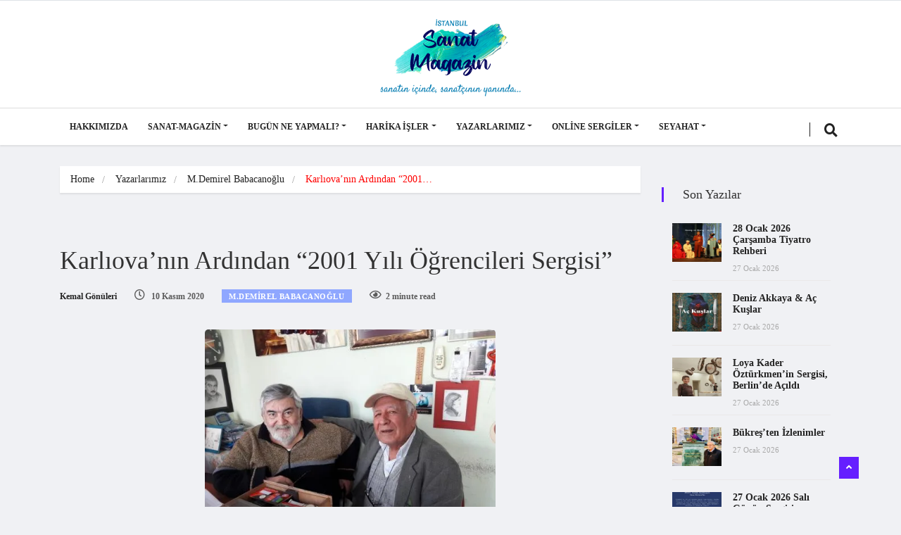

--- FILE ---
content_type: text/html; charset=UTF-8
request_url: https://sanat-magazin.com/yazarlarimiz/karliovanin-ardindan-2001-yili-ogrencileri-sergisi/
body_size: 28110
content:
<!DOCTYPE html>
<html lang="tr" class="" data-skin="light">

<head>
    <meta charset="UTF-8">
    <meta name="viewport" content="width=device-width, initial-scale=1, maximum-scale=1">
	<meta name='robots' content='index, follow, max-image-preview:large, max-snippet:-1, max-video-preview:-1' />
	<style>img:is([sizes="auto" i], [sizes^="auto," i]) { contain-intrinsic-size: 3000px 1500px }</style>
	    <meta name="viewport" content="width=device-width, initial-scale=1, maximum-scale=5">
        <meta name="description" content="Karlıova&#8217;nın Ardından &#8220;2001 Yılı Öğrencileri Sergisi&#8221;"/>
    
	<!-- This site is optimized with the Yoast SEO plugin v25.3.1 - https://yoast.com/wordpress/plugins/seo/ -->
	<title>Karlıova&#039;nın Ardından &quot;2001 Yılı Öğrencileri Sergisi&quot; - İstanbul Sanat Magazin</title>
	<link rel="canonical" href="https://sanat-magazin.com/yazarlarimiz/karliovanin-ardindan-2001-yili-ogrencileri-sergisi/" />
	<meta property="og:locale" content="tr_TR" />
	<meta property="og:type" content="article" />
	<meta property="og:title" content="Karlıova&#039;nın Ardından &quot;2001 Yılı Öğrencileri Sergisi&quot; - İstanbul Sanat Magazin" />
	<meta property="og:description" content="Karlıova&#8217;nın Ardından &#8220;2001 Yılı Öğrencileri Sergisi&#8221; M. Demirel Babacanoğlu Yazdı Ahmet Karlıova’yı 27 Ekim 2020 günü yitirmiştik. Adana sanatçıları ve ülke için büyük bir kayıp oldu bu. Beynime gelip yapıştı ölüm acısı. Hemen belgeliğimde araştırmalara girdim. Onunla ilgili, 11 Mart 2018 tarihli yazımı buldum, yeniden ele alıp değerlendirdim, güncelledim, 4 Kasım günü Sitemizde yayınladı. Şimdi..." />
	<meta property="og:url" content="https://sanat-magazin.com/yazarlarimiz/karliovanin-ardindan-2001-yili-ogrencileri-sergisi/" />
	<meta property="og:site_name" content="İstanbul Sanat Magazin" />
	<meta property="article:publisher" content="https://www.facebook.com/IstanbulSanatMagazin/" />
	<meta property="article:published_time" content="2020-11-10T15:07:18+00:00" />
	<meta property="og:image" content="https://i0.wp.com/sanat-magazin.com/wp-content/uploads/2020/11/BEN-VE-KARLIOVA.jpg?fit=510%2C383&ssl=1" />
	<meta property="og:image:width" content="510" />
	<meta property="og:image:height" content="383" />
	<meta property="og:image:type" content="image/jpeg" />
	<meta name="author" content="Kemal Gönüleri" />
	<meta name="twitter:card" content="summary_large_image" />
	<meta name="twitter:creator" content="@sanat_magazin" />
	<meta name="twitter:site" content="@sanat_magazin" />
	<meta name="twitter:label1" content="Yazan:" />
	<meta name="twitter:data1" content="Kemal Gönüleri" />
	<meta name="twitter:label2" content="Tahmini okuma süresi" />
	<meta name="twitter:data2" content="2 dakika" />
	<script type="application/ld+json" class="yoast-schema-graph">{"@context":"https://schema.org","@graph":[{"@type":"Article","@id":"https://sanat-magazin.com/yazarlarimiz/karliovanin-ardindan-2001-yili-ogrencileri-sergisi/#article","isPartOf":{"@id":"https://sanat-magazin.com/yazarlarimiz/karliovanin-ardindan-2001-yili-ogrencileri-sergisi/"},"author":{"name":"Kemal Gönüleri","@id":"https://sanat-magazin.com/#/schema/person/a9bac2f27cf0e896e4d929ea8bd35c7f"},"headline":"Karlıova&#8217;nın Ardından &#8220;2001 Yılı Öğrencileri Sergisi&#8221;","datePublished":"2020-11-10T15:07:18+00:00","mainEntityOfPage":{"@id":"https://sanat-magazin.com/yazarlarimiz/karliovanin-ardindan-2001-yili-ogrencileri-sergisi/"},"wordCount":379,"commentCount":0,"publisher":{"@id":"https://sanat-magazin.com/#organization"},"image":{"@id":"https://sanat-magazin.com/yazarlarimiz/karliovanin-ardindan-2001-yili-ogrencileri-sergisi/#primaryimage"},"thumbnailUrl":"https://i0.wp.com/sanat-magazin.com/wp-content/uploads/2020/11/BEN-VE-KARLIOVA.jpg?fit=510%2C383&ssl=1","articleSection":["M.Demirel Babacanoğlu","Yazarlarımız"],"inLanguage":"tr","potentialAction":[{"@type":"CommentAction","name":"Comment","target":["https://sanat-magazin.com/yazarlarimiz/karliovanin-ardindan-2001-yili-ogrencileri-sergisi/#respond"]}]},{"@type":"WebPage","@id":"https://sanat-magazin.com/yazarlarimiz/karliovanin-ardindan-2001-yili-ogrencileri-sergisi/","url":"https://sanat-magazin.com/yazarlarimiz/karliovanin-ardindan-2001-yili-ogrencileri-sergisi/","name":"Karlıova'nın Ardından \"2001 Yılı Öğrencileri Sergisi\" - İstanbul Sanat Magazin","isPartOf":{"@id":"https://sanat-magazin.com/#website"},"primaryImageOfPage":{"@id":"https://sanat-magazin.com/yazarlarimiz/karliovanin-ardindan-2001-yili-ogrencileri-sergisi/#primaryimage"},"image":{"@id":"https://sanat-magazin.com/yazarlarimiz/karliovanin-ardindan-2001-yili-ogrencileri-sergisi/#primaryimage"},"thumbnailUrl":"https://i0.wp.com/sanat-magazin.com/wp-content/uploads/2020/11/BEN-VE-KARLIOVA.jpg?fit=510%2C383&ssl=1","datePublished":"2020-11-10T15:07:18+00:00","breadcrumb":{"@id":"https://sanat-magazin.com/yazarlarimiz/karliovanin-ardindan-2001-yili-ogrencileri-sergisi/#breadcrumb"},"inLanguage":"tr","potentialAction":[{"@type":"ReadAction","target":["https://sanat-magazin.com/yazarlarimiz/karliovanin-ardindan-2001-yili-ogrencileri-sergisi/"]}]},{"@type":"ImageObject","inLanguage":"tr","@id":"https://sanat-magazin.com/yazarlarimiz/karliovanin-ardindan-2001-yili-ogrencileri-sergisi/#primaryimage","url":"https://i0.wp.com/sanat-magazin.com/wp-content/uploads/2020/11/BEN-VE-KARLIOVA.jpg?fit=510%2C383&ssl=1","contentUrl":"https://i0.wp.com/sanat-magazin.com/wp-content/uploads/2020/11/BEN-VE-KARLIOVA.jpg?fit=510%2C383&ssl=1","width":510,"height":383},{"@type":"BreadcrumbList","@id":"https://sanat-magazin.com/yazarlarimiz/karliovanin-ardindan-2001-yili-ogrencileri-sergisi/#breadcrumb","itemListElement":[{"@type":"ListItem","position":1,"name":"Ana sayfa","item":"https://sanat-magazin.com/"},{"@type":"ListItem","position":2,"name":"Karlıova&#8217;nın Ardından &#8220;2001 Yılı Öğrencileri Sergisi&#8221;"}]},{"@type":"WebSite","@id":"https://sanat-magazin.com/#website","url":"https://sanat-magazin.com/","name":"İstanbul Sanat Magazin","description":"Sanatın içinde, sanatçının yanında...","publisher":{"@id":"https://sanat-magazin.com/#organization"},"potentialAction":[{"@type":"SearchAction","target":{"@type":"EntryPoint","urlTemplate":"https://sanat-magazin.com/?s={search_term_string}"},"query-input":{"@type":"PropertyValueSpecification","valueRequired":true,"valueName":"search_term_string"}}],"inLanguage":"tr"},{"@type":"Organization","@id":"https://sanat-magazin.com/#organization","name":"İstanbul Sanat Magazin","url":"https://sanat-magazin.com/","logo":{"@type":"ImageObject","inLanguage":"tr","@id":"https://sanat-magazin.com/#/schema/logo/image/","url":"https://i0.wp.com/sanat-magazin.com/wp-content/uploads/2020/07/logo-site-sm-01.png?fit=5327%2C3396&ssl=1","contentUrl":"https://i0.wp.com/sanat-magazin.com/wp-content/uploads/2020/07/logo-site-sm-01.png?fit=5327%2C3396&ssl=1","width":5327,"height":3396,"caption":"İstanbul Sanat Magazin"},"image":{"@id":"https://sanat-magazin.com/#/schema/logo/image/"},"sameAs":["https://www.facebook.com/IstanbulSanatMagazin/","https://x.com/sanat_magazin","https://www.linkedin.com/in/kemal-gönüleri-07020350/"]},{"@type":"Person","@id":"https://sanat-magazin.com/#/schema/person/a9bac2f27cf0e896e4d929ea8bd35c7f","name":"Kemal Gönüleri","image":{"@type":"ImageObject","inLanguage":"tr","@id":"https://sanat-magazin.com/#/schema/person/image/","url":"https://secure.gravatar.com/avatar/5d8e7d47960e4feccb092c86eee57927ae4b0fb3ec7ba9fb25cf21db336567fa?s=96&d=wavatar&r=g","contentUrl":"https://secure.gravatar.com/avatar/5d8e7d47960e4feccb092c86eee57927ae4b0fb3ec7ba9fb25cf21db336567fa?s=96&d=wavatar&r=g","caption":"Kemal Gönüleri"},"sameAs":["https://sanat-magazin.com"],"url":"https://sanat-magazin.com/author/aslanbabam/"}]}</script>
	<!-- / Yoast SEO plugin. -->


<link rel='dns-prefetch' href='//www.googletagmanager.com' />
<link rel='dns-prefetch' href='//stats.wp.com' />
<link rel='dns-prefetch' href='//fonts.googleapis.com' />
<link rel='preconnect' href='//i0.wp.com' />
<link rel="alternate" type="application/rss+xml" title="İstanbul Sanat Magazin &raquo; akışı" href="https://sanat-magazin.com/feed/" />
<link rel="alternate" type="application/rss+xml" title="İstanbul Sanat Magazin &raquo; yorum akışı" href="https://sanat-magazin.com/comments/feed/" />
<link rel="alternate" type="application/rss+xml" title="İstanbul Sanat Magazin &raquo; Karlıova&#8217;nın Ardından &#8220;2001 Yılı Öğrencileri Sergisi&#8221; yorum akışı" href="https://sanat-magazin.com/yazarlarimiz/karliovanin-ardindan-2001-yili-ogrencileri-sergisi/feed/" />
<script type="text/javascript">
/* <![CDATA[ */
window._wpemojiSettings = {"baseUrl":"https:\/\/s.w.org\/images\/core\/emoji\/15.1.0\/72x72\/","ext":".png","svgUrl":"https:\/\/s.w.org\/images\/core\/emoji\/15.1.0\/svg\/","svgExt":".svg","source":{"concatemoji":"https:\/\/sanat-magazin.com\/wp-includes\/js\/wp-emoji-release.min.js?ver=6.8.1"}};
/*! This file is auto-generated */
!function(i,n){var o,s,e;function c(e){try{var t={supportTests:e,timestamp:(new Date).valueOf()};sessionStorage.setItem(o,JSON.stringify(t))}catch(e){}}function p(e,t,n){e.clearRect(0,0,e.canvas.width,e.canvas.height),e.fillText(t,0,0);var t=new Uint32Array(e.getImageData(0,0,e.canvas.width,e.canvas.height).data),r=(e.clearRect(0,0,e.canvas.width,e.canvas.height),e.fillText(n,0,0),new Uint32Array(e.getImageData(0,0,e.canvas.width,e.canvas.height).data));return t.every(function(e,t){return e===r[t]})}function u(e,t,n){switch(t){case"flag":return n(e,"\ud83c\udff3\ufe0f\u200d\u26a7\ufe0f","\ud83c\udff3\ufe0f\u200b\u26a7\ufe0f")?!1:!n(e,"\ud83c\uddfa\ud83c\uddf3","\ud83c\uddfa\u200b\ud83c\uddf3")&&!n(e,"\ud83c\udff4\udb40\udc67\udb40\udc62\udb40\udc65\udb40\udc6e\udb40\udc67\udb40\udc7f","\ud83c\udff4\u200b\udb40\udc67\u200b\udb40\udc62\u200b\udb40\udc65\u200b\udb40\udc6e\u200b\udb40\udc67\u200b\udb40\udc7f");case"emoji":return!n(e,"\ud83d\udc26\u200d\ud83d\udd25","\ud83d\udc26\u200b\ud83d\udd25")}return!1}function f(e,t,n){var r="undefined"!=typeof WorkerGlobalScope&&self instanceof WorkerGlobalScope?new OffscreenCanvas(300,150):i.createElement("canvas"),a=r.getContext("2d",{willReadFrequently:!0}),o=(a.textBaseline="top",a.font="600 32px Arial",{});return e.forEach(function(e){o[e]=t(a,e,n)}),o}function t(e){var t=i.createElement("script");t.src=e,t.defer=!0,i.head.appendChild(t)}"undefined"!=typeof Promise&&(o="wpEmojiSettingsSupports",s=["flag","emoji"],n.supports={everything:!0,everythingExceptFlag:!0},e=new Promise(function(e){i.addEventListener("DOMContentLoaded",e,{once:!0})}),new Promise(function(t){var n=function(){try{var e=JSON.parse(sessionStorage.getItem(o));if("object"==typeof e&&"number"==typeof e.timestamp&&(new Date).valueOf()<e.timestamp+604800&&"object"==typeof e.supportTests)return e.supportTests}catch(e){}return null}();if(!n){if("undefined"!=typeof Worker&&"undefined"!=typeof OffscreenCanvas&&"undefined"!=typeof URL&&URL.createObjectURL&&"undefined"!=typeof Blob)try{var e="postMessage("+f.toString()+"("+[JSON.stringify(s),u.toString(),p.toString()].join(",")+"));",r=new Blob([e],{type:"text/javascript"}),a=new Worker(URL.createObjectURL(r),{name:"wpTestEmojiSupports"});return void(a.onmessage=function(e){c(n=e.data),a.terminate(),t(n)})}catch(e){}c(n=f(s,u,p))}t(n)}).then(function(e){for(var t in e)n.supports[t]=e[t],n.supports.everything=n.supports.everything&&n.supports[t],"flag"!==t&&(n.supports.everythingExceptFlag=n.supports.everythingExceptFlag&&n.supports[t]);n.supports.everythingExceptFlag=n.supports.everythingExceptFlag&&!n.supports.flag,n.DOMReady=!1,n.readyCallback=function(){n.DOMReady=!0}}).then(function(){return e}).then(function(){var e;n.supports.everything||(n.readyCallback(),(e=n.source||{}).concatemoji?t(e.concatemoji):e.wpemoji&&e.twemoji&&(t(e.twemoji),t(e.wpemoji)))}))}((window,document),window._wpemojiSettings);
/* ]]> */
</script>

<style id='wp-emoji-styles-inline-css' type='text/css'>

	img.wp-smiley, img.emoji {
		display: inline !important;
		border: none !important;
		box-shadow: none !important;
		height: 1em !important;
		width: 1em !important;
		margin: 0 0.07em !important;
		vertical-align: -0.1em !important;
		background: none !important;
		padding: 0 !important;
	}
</style>
<link rel='stylesheet' id='wp-block-library-css' href='https://sanat-magazin.com/wp-includes/css/dist/block-library/style.min.css?ver=6.8.1' type='text/css' media='all' />
<style id='wp-block-library-theme-inline-css' type='text/css'>
.wp-block-audio :where(figcaption){color:#555;font-size:13px;text-align:center}.is-dark-theme .wp-block-audio :where(figcaption){color:#ffffffa6}.wp-block-audio{margin:0 0 1em}.wp-block-code{border:1px solid #ccc;border-radius:4px;font-family:Menlo,Consolas,monaco,monospace;padding:.8em 1em}.wp-block-embed :where(figcaption){color:#555;font-size:13px;text-align:center}.is-dark-theme .wp-block-embed :where(figcaption){color:#ffffffa6}.wp-block-embed{margin:0 0 1em}.blocks-gallery-caption{color:#555;font-size:13px;text-align:center}.is-dark-theme .blocks-gallery-caption{color:#ffffffa6}:root :where(.wp-block-image figcaption){color:#555;font-size:13px;text-align:center}.is-dark-theme :root :where(.wp-block-image figcaption){color:#ffffffa6}.wp-block-image{margin:0 0 1em}.wp-block-pullquote{border-bottom:4px solid;border-top:4px solid;color:currentColor;margin-bottom:1.75em}.wp-block-pullquote cite,.wp-block-pullquote footer,.wp-block-pullquote__citation{color:currentColor;font-size:.8125em;font-style:normal;text-transform:uppercase}.wp-block-quote{border-left:.25em solid;margin:0 0 1.75em;padding-left:1em}.wp-block-quote cite,.wp-block-quote footer{color:currentColor;font-size:.8125em;font-style:normal;position:relative}.wp-block-quote:where(.has-text-align-right){border-left:none;border-right:.25em solid;padding-left:0;padding-right:1em}.wp-block-quote:where(.has-text-align-center){border:none;padding-left:0}.wp-block-quote.is-large,.wp-block-quote.is-style-large,.wp-block-quote:where(.is-style-plain){border:none}.wp-block-search .wp-block-search__label{font-weight:700}.wp-block-search__button{border:1px solid #ccc;padding:.375em .625em}:where(.wp-block-group.has-background){padding:1.25em 2.375em}.wp-block-separator.has-css-opacity{opacity:.4}.wp-block-separator{border:none;border-bottom:2px solid;margin-left:auto;margin-right:auto}.wp-block-separator.has-alpha-channel-opacity{opacity:1}.wp-block-separator:not(.is-style-wide):not(.is-style-dots){width:100px}.wp-block-separator.has-background:not(.is-style-dots){border-bottom:none;height:1px}.wp-block-separator.has-background:not(.is-style-wide):not(.is-style-dots){height:2px}.wp-block-table{margin:0 0 1em}.wp-block-table td,.wp-block-table th{word-break:normal}.wp-block-table :where(figcaption){color:#555;font-size:13px;text-align:center}.is-dark-theme .wp-block-table :where(figcaption){color:#ffffffa6}.wp-block-video :where(figcaption){color:#555;font-size:13px;text-align:center}.is-dark-theme .wp-block-video :where(figcaption){color:#ffffffa6}.wp-block-video{margin:0 0 1em}:root :where(.wp-block-template-part.has-background){margin-bottom:0;margin-top:0;padding:1.25em 2.375em}
</style>
<style id='classic-theme-styles-inline-css' type='text/css'>
/*! This file is auto-generated */
.wp-block-button__link{color:#fff;background-color:#32373c;border-radius:9999px;box-shadow:none;text-decoration:none;padding:calc(.667em + 2px) calc(1.333em + 2px);font-size:1.125em}.wp-block-file__button{background:#32373c;color:#fff;text-decoration:none}
</style>
<link rel='stylesheet' id='mediaelement-css' href='https://sanat-magazin.com/wp-includes/js/mediaelement/mediaelementplayer-legacy.min.css?ver=4.2.17' type='text/css' media='all' />
<link rel='stylesheet' id='wp-mediaelement-css' href='https://sanat-magazin.com/wp-includes/js/mediaelement/wp-mediaelement.min.css?ver=6.8.1' type='text/css' media='all' />
<style id='jetpack-sharing-buttons-style-inline-css' type='text/css'>
.jetpack-sharing-buttons__services-list{display:flex;flex-direction:row;flex-wrap:wrap;gap:0;list-style-type:none;margin:5px;padding:0}.jetpack-sharing-buttons__services-list.has-small-icon-size{font-size:12px}.jetpack-sharing-buttons__services-list.has-normal-icon-size{font-size:16px}.jetpack-sharing-buttons__services-list.has-large-icon-size{font-size:24px}.jetpack-sharing-buttons__services-list.has-huge-icon-size{font-size:36px}@media print{.jetpack-sharing-buttons__services-list{display:none!important}}.editor-styles-wrapper .wp-block-jetpack-sharing-buttons{gap:0;padding-inline-start:0}ul.jetpack-sharing-buttons__services-list.has-background{padding:1.25em 2.375em}
</style>
<style id='global-styles-inline-css' type='text/css'>
:root{--wp--preset--aspect-ratio--square: 1;--wp--preset--aspect-ratio--4-3: 4/3;--wp--preset--aspect-ratio--3-4: 3/4;--wp--preset--aspect-ratio--3-2: 3/2;--wp--preset--aspect-ratio--2-3: 2/3;--wp--preset--aspect-ratio--16-9: 16/9;--wp--preset--aspect-ratio--9-16: 9/16;--wp--preset--color--black: #000000;--wp--preset--color--cyan-bluish-gray: #abb8c3;--wp--preset--color--white: #ffffff;--wp--preset--color--pale-pink: #f78da7;--wp--preset--color--vivid-red: #cf2e2e;--wp--preset--color--luminous-vivid-orange: #ff6900;--wp--preset--color--luminous-vivid-amber: #fcb900;--wp--preset--color--light-green-cyan: #7bdcb5;--wp--preset--color--vivid-green-cyan: #00d084;--wp--preset--color--pale-cyan-blue: #8ed1fc;--wp--preset--color--vivid-cyan-blue: #0693e3;--wp--preset--color--vivid-purple: #9b51e0;--wp--preset--gradient--vivid-cyan-blue-to-vivid-purple: linear-gradient(135deg,rgba(6,147,227,1) 0%,rgb(155,81,224) 100%);--wp--preset--gradient--light-green-cyan-to-vivid-green-cyan: linear-gradient(135deg,rgb(122,220,180) 0%,rgb(0,208,130) 100%);--wp--preset--gradient--luminous-vivid-amber-to-luminous-vivid-orange: linear-gradient(135deg,rgba(252,185,0,1) 0%,rgba(255,105,0,1) 100%);--wp--preset--gradient--luminous-vivid-orange-to-vivid-red: linear-gradient(135deg,rgba(255,105,0,1) 0%,rgb(207,46,46) 100%);--wp--preset--gradient--very-light-gray-to-cyan-bluish-gray: linear-gradient(135deg,rgb(238,238,238) 0%,rgb(169,184,195) 100%);--wp--preset--gradient--cool-to-warm-spectrum: linear-gradient(135deg,rgb(74,234,220) 0%,rgb(151,120,209) 20%,rgb(207,42,186) 40%,rgb(238,44,130) 60%,rgb(251,105,98) 80%,rgb(254,248,76) 100%);--wp--preset--gradient--blush-light-purple: linear-gradient(135deg,rgb(255,206,236) 0%,rgb(152,150,240) 100%);--wp--preset--gradient--blush-bordeaux: linear-gradient(135deg,rgb(254,205,165) 0%,rgb(254,45,45) 50%,rgb(107,0,62) 100%);--wp--preset--gradient--luminous-dusk: linear-gradient(135deg,rgb(255,203,112) 0%,rgb(199,81,192) 50%,rgb(65,88,208) 100%);--wp--preset--gradient--pale-ocean: linear-gradient(135deg,rgb(255,245,203) 0%,rgb(182,227,212) 50%,rgb(51,167,181) 100%);--wp--preset--gradient--electric-grass: linear-gradient(135deg,rgb(202,248,128) 0%,rgb(113,206,126) 100%);--wp--preset--gradient--midnight: linear-gradient(135deg,rgb(2,3,129) 0%,rgb(40,116,252) 100%);--wp--preset--font-size--small: 13px;--wp--preset--font-size--medium: 20px;--wp--preset--font-size--large: 36px;--wp--preset--font-size--x-large: 42px;--wp--preset--spacing--20: 0.44rem;--wp--preset--spacing--30: 0.67rem;--wp--preset--spacing--40: 1rem;--wp--preset--spacing--50: 1.5rem;--wp--preset--spacing--60: 2.25rem;--wp--preset--spacing--70: 3.38rem;--wp--preset--spacing--80: 5.06rem;--wp--preset--shadow--natural: 6px 6px 9px rgba(0, 0, 0, 0.2);--wp--preset--shadow--deep: 12px 12px 50px rgba(0, 0, 0, 0.4);--wp--preset--shadow--sharp: 6px 6px 0px rgba(0, 0, 0, 0.2);--wp--preset--shadow--outlined: 6px 6px 0px -3px rgba(255, 255, 255, 1), 6px 6px rgba(0, 0, 0, 1);--wp--preset--shadow--crisp: 6px 6px 0px rgba(0, 0, 0, 1);}:where(.is-layout-flex){gap: 0.5em;}:where(.is-layout-grid){gap: 0.5em;}body .is-layout-flex{display: flex;}.is-layout-flex{flex-wrap: wrap;align-items: center;}.is-layout-flex > :is(*, div){margin: 0;}body .is-layout-grid{display: grid;}.is-layout-grid > :is(*, div){margin: 0;}:where(.wp-block-columns.is-layout-flex){gap: 2em;}:where(.wp-block-columns.is-layout-grid){gap: 2em;}:where(.wp-block-post-template.is-layout-flex){gap: 1.25em;}:where(.wp-block-post-template.is-layout-grid){gap: 1.25em;}.has-black-color{color: var(--wp--preset--color--black) !important;}.has-cyan-bluish-gray-color{color: var(--wp--preset--color--cyan-bluish-gray) !important;}.has-white-color{color: var(--wp--preset--color--white) !important;}.has-pale-pink-color{color: var(--wp--preset--color--pale-pink) !important;}.has-vivid-red-color{color: var(--wp--preset--color--vivid-red) !important;}.has-luminous-vivid-orange-color{color: var(--wp--preset--color--luminous-vivid-orange) !important;}.has-luminous-vivid-amber-color{color: var(--wp--preset--color--luminous-vivid-amber) !important;}.has-light-green-cyan-color{color: var(--wp--preset--color--light-green-cyan) !important;}.has-vivid-green-cyan-color{color: var(--wp--preset--color--vivid-green-cyan) !important;}.has-pale-cyan-blue-color{color: var(--wp--preset--color--pale-cyan-blue) !important;}.has-vivid-cyan-blue-color{color: var(--wp--preset--color--vivid-cyan-blue) !important;}.has-vivid-purple-color{color: var(--wp--preset--color--vivid-purple) !important;}.has-black-background-color{background-color: var(--wp--preset--color--black) !important;}.has-cyan-bluish-gray-background-color{background-color: var(--wp--preset--color--cyan-bluish-gray) !important;}.has-white-background-color{background-color: var(--wp--preset--color--white) !important;}.has-pale-pink-background-color{background-color: var(--wp--preset--color--pale-pink) !important;}.has-vivid-red-background-color{background-color: var(--wp--preset--color--vivid-red) !important;}.has-luminous-vivid-orange-background-color{background-color: var(--wp--preset--color--luminous-vivid-orange) !important;}.has-luminous-vivid-amber-background-color{background-color: var(--wp--preset--color--luminous-vivid-amber) !important;}.has-light-green-cyan-background-color{background-color: var(--wp--preset--color--light-green-cyan) !important;}.has-vivid-green-cyan-background-color{background-color: var(--wp--preset--color--vivid-green-cyan) !important;}.has-pale-cyan-blue-background-color{background-color: var(--wp--preset--color--pale-cyan-blue) !important;}.has-vivid-cyan-blue-background-color{background-color: var(--wp--preset--color--vivid-cyan-blue) !important;}.has-vivid-purple-background-color{background-color: var(--wp--preset--color--vivid-purple) !important;}.has-black-border-color{border-color: var(--wp--preset--color--black) !important;}.has-cyan-bluish-gray-border-color{border-color: var(--wp--preset--color--cyan-bluish-gray) !important;}.has-white-border-color{border-color: var(--wp--preset--color--white) !important;}.has-pale-pink-border-color{border-color: var(--wp--preset--color--pale-pink) !important;}.has-vivid-red-border-color{border-color: var(--wp--preset--color--vivid-red) !important;}.has-luminous-vivid-orange-border-color{border-color: var(--wp--preset--color--luminous-vivid-orange) !important;}.has-luminous-vivid-amber-border-color{border-color: var(--wp--preset--color--luminous-vivid-amber) !important;}.has-light-green-cyan-border-color{border-color: var(--wp--preset--color--light-green-cyan) !important;}.has-vivid-green-cyan-border-color{border-color: var(--wp--preset--color--vivid-green-cyan) !important;}.has-pale-cyan-blue-border-color{border-color: var(--wp--preset--color--pale-cyan-blue) !important;}.has-vivid-cyan-blue-border-color{border-color: var(--wp--preset--color--vivid-cyan-blue) !important;}.has-vivid-purple-border-color{border-color: var(--wp--preset--color--vivid-purple) !important;}.has-vivid-cyan-blue-to-vivid-purple-gradient-background{background: var(--wp--preset--gradient--vivid-cyan-blue-to-vivid-purple) !important;}.has-light-green-cyan-to-vivid-green-cyan-gradient-background{background: var(--wp--preset--gradient--light-green-cyan-to-vivid-green-cyan) !important;}.has-luminous-vivid-amber-to-luminous-vivid-orange-gradient-background{background: var(--wp--preset--gradient--luminous-vivid-amber-to-luminous-vivid-orange) !important;}.has-luminous-vivid-orange-to-vivid-red-gradient-background{background: var(--wp--preset--gradient--luminous-vivid-orange-to-vivid-red) !important;}.has-very-light-gray-to-cyan-bluish-gray-gradient-background{background: var(--wp--preset--gradient--very-light-gray-to-cyan-bluish-gray) !important;}.has-cool-to-warm-spectrum-gradient-background{background: var(--wp--preset--gradient--cool-to-warm-spectrum) !important;}.has-blush-light-purple-gradient-background{background: var(--wp--preset--gradient--blush-light-purple) !important;}.has-blush-bordeaux-gradient-background{background: var(--wp--preset--gradient--blush-bordeaux) !important;}.has-luminous-dusk-gradient-background{background: var(--wp--preset--gradient--luminous-dusk) !important;}.has-pale-ocean-gradient-background{background: var(--wp--preset--gradient--pale-ocean) !important;}.has-electric-grass-gradient-background{background: var(--wp--preset--gradient--electric-grass) !important;}.has-midnight-gradient-background{background: var(--wp--preset--gradient--midnight) !important;}.has-small-font-size{font-size: var(--wp--preset--font-size--small) !important;}.has-medium-font-size{font-size: var(--wp--preset--font-size--medium) !important;}.has-large-font-size{font-size: var(--wp--preset--font-size--large) !important;}.has-x-large-font-size{font-size: var(--wp--preset--font-size--x-large) !important;}
:where(.wp-block-post-template.is-layout-flex){gap: 1.25em;}:where(.wp-block-post-template.is-layout-grid){gap: 1.25em;}
:where(.wp-block-columns.is-layout-flex){gap: 2em;}:where(.wp-block-columns.is-layout-grid){gap: 2em;}
:root :where(.wp-block-pullquote){font-size: 1.5em;line-height: 1.6;}
</style>
<link rel='stylesheet' id='xs-front-style-css' href='https://sanat-magazin.com/wp-content/plugins/wp-social/assets/css/frontend.css?ver=3.1.2' type='text/css' media='all' />
<link rel='stylesheet' id='xs_login_font_login_css-css' href='https://sanat-magazin.com/wp-content/plugins/wp-social/assets/css/font-icon.css?ver=3.1.2' type='text/css' media='all' />
<link rel='stylesheet' id='ekit-hf-style-css' href='https://sanat-magazin.com/wp-content/plugins/ekit-headerfooter/assets/css/ekit-headerfooter.css?ver=1.4.5' type='text/css' media='all' />
<link rel='stylesheet' id='elementor-frontend-css' href='https://sanat-magazin.com/wp-content/plugins/elementor/assets/css/frontend.min.css?ver=3.24.7' type='text/css' media='all' />
<link rel='stylesheet' id='swiper-css' href='https://sanat-magazin.com/wp-content/plugins/elementor/assets/lib/swiper/v8/css/swiper.min.css?ver=8.4.5' type='text/css' media='all' />
<link rel='stylesheet' id='e-swiper-css' href='https://sanat-magazin.com/wp-content/plugins/elementor/assets/css/conditionals/e-swiper.min.css?ver=3.24.7' type='text/css' media='all' />
<link rel='stylesheet' id='elementor-post-86409-css' href='https://sanat-magazin.com/wp-content/uploads/elementor/css/post-86409.css?ver=1729349266' type='text/css' media='all' />
<link rel='stylesheet' id='elementor-global-css' href='https://sanat-magazin.com/wp-content/uploads/elementor/css/global.css?ver=1729349266' type='text/css' media='all' />
<link rel='stylesheet' id='cute-alert-css' href='https://sanat-magazin.com/wp-content/plugins/metform/public/assets/lib/cute-alert/style.css?ver=4.0.6' type='text/css' media='all' />
<link rel='stylesheet' id='text-editor-style-css' href='https://sanat-magazin.com/wp-content/plugins/metform/public/assets/css/text-editor.css?ver=4.0.6' type='text/css' media='all' />
<link rel='stylesheet' id='wur_content_css-css' href='https://sanat-magazin.com/wp-content/plugins/wp-ultimate-review/assets/public/css/content-page.css?ver=2.3.6' type='text/css' media='all' />
<link rel='stylesheet' id='dashicons-css' href='https://sanat-magazin.com/wp-includes/css/dashicons.min.css?ver=6.8.1' type='text/css' media='all' />
<link rel='stylesheet' id='vinkmag-fonts-css' href='https://fonts.googleapis.com/css?family=Arimo%3A400%2C400i%2C700%2C700i%7CHeebo%3A400%2C500%2C700%2C800%2C900%7CMerriweather%3A400%2C400i%2C700%2C700i%2C900%2C900i&#038;display=swap&#038;ver=5.0' type='text/css' media='all' />
<link rel='stylesheet' id='bootstrap-css' href='https://sanat-magazin.com/wp-content/themes/vinkmag/assets/css/bootstrap.min.css?ver=5.0' type='text/css' media='all' />
<link rel='stylesheet' id='animate-css' href='https://sanat-magazin.com/wp-content/themes/vinkmag/assets/css/animate.css?ver=5.0' type='text/css' media='all' />
<link rel='stylesheet' id='vinkmag-icon-elementor-css' href='https://sanat-magazin.com/wp-content/themes/vinkmag/assets/css/xs-icons.css?ver=5.0' type='text/css' media='all' />
<link rel='stylesheet' id='mCustomScrollbar-css' href='https://sanat-magazin.com/wp-content/themes/vinkmag/assets/css/jquery.mCustomScrollbar.css?ver=5.0' type='text/css' media='all' />
<link rel='stylesheet' id='magnific-popup-css' href='https://sanat-magazin.com/wp-content/themes/vinkmag/assets/css/magnific-popup.css?ver=5.0' type='text/css' media='all' />
<link rel='stylesheet' id='vinkmag-style-css' href='https://sanat-magazin.com/wp-content/themes/vinkmag/assets/css/style.css?ver=5.0' type='text/css' media='all' />
<style id='vinkmag-style-inline-css' type='text/css'>

        .fonts-loaded body{  }
        
        .fonts-loaded h1,.fonts-loaded h2,.fonts-loaded h3,.fonts-loaded h4,.fonts-loaded h5,
        .fonts-loaded .navbar-container .navbar .nav-item a { 
             
        }

        .fonts-loaded .nav-menu li a,.fonts-loaded .post-cat,.fonts-loaded .post-list-item .nav-tabs li a,.fonts-loaded .ts-social-list li b,
        .fonts-loaded .widgets.ts-social-list-item ul li a b,.fonts-loaded .footer-social li a,.fonts-loaded .ts-cat-title span,
        .fonts-loaded .view-link-btn span { 
            
        }
        .body-inner-content{
          background-color:#f0f1f4;
          background-image: url();
          background-repeat: no-repeat;
          background-position: top center;
          background-size: cover;
        }

        /* primary background color*/
        .top-bar .top-social li.ts-date,
        .view-link-btn,
        .logo,
        .navbar-style1.navbar-container .navbar .nav-item a.active, 
        .navbar-style1.navbar-container .nav-search-button,
        .ts-title .title-before,
        .owl-dots .owl-dot span,
        #breaking_slider .slider-navigation .swiper-button-prev:hover, #breaking_slider .slider-navigation .swiper-button-next:hover,
        .navbar-container.navbar-style5 .nav-item a.active:before, 
        .navbar-container.navbar-style5 .nav-item a:hover:before,
         .navbar-container.navbar-style5 .nav-item a:focus:before,
        .ts-newslatter .newsletter-form .ts-submit-btn .btn:hover,
        .top-bar .ts-date-item,
        .header-middle.v2,
        .video-slider .post-video .ts-play-btn,
        .top-social li.ts-subscribe,
        .ts-title.title-bg .title-text,
        .ts-title.title-bg .title-after,
        .ts-widget-newsletter,
        .ts-widget-newsletter .newsletter-form .btn:hover,
        .header-standerd,
        .navbar-container.navbar-style2,
        .navbar-container.navbar-style2 .navbar,
        .navbar-style2.navbar-container .nav-search-button,
        .navbar-container.navbar-style3.navbar-dark .nav-item a.active, .navbar-container.navbar-style3.navbar-dark .nav-item a:hover,
        .navbar-container.navbar-style3.navbar-dark .nav-item a:focus,
        .navbar-standerd.navbar-darks .navbar-style5 .xs-navbar .main-menu > li:hover > a, .navbar-standerd.navbar-darks .navbar-style5 .xs-navbar .main-menu > li.active > a,
        .navbar-standerd.navbar-darks .navbar-style5 .xs-navbar .main-menu > li:before,
        .single-post-wrapper .post-meta-info li.share-post a i,
        .widget-title:before,
        .tagcloud a:hover,
         blockquote cite:after,
        .error-page .error-body a,
        .accordion-post-style .card .btn,
        .navbar-container.navbar-style1 .navbar-nav > .current-menu-parent,
        .widgets-newsletter-form .btn.btn-primary,
        .pagination li.active a, .pagination li:hover a,
        .blog-navbar .navbar-container .navbar .main-menu .nav-item > a.active,
        .blog-navbar .navbar-container.navbar-style5 .main-menu > li.current-menu-item > a:before,
        .blog-navbar .navbar-container .navbar .main-menu .nav-item > a:hover,
        .btn.btn-primary,
        .navbar-standerd.nav-bg-white .navbar-style5 .navbar .main-menu .nav-item > a.active,
        .navbar-standerd.nav-bg-white .navbar-style5 .navbar .main-menu > .nav-item > a:hover,
        .post-content-loading a:hover,
        .instagram-area .follow-btn-area .btn:hover,
        .post-list-item .nav-tabs li a::before,
        .ts-search-form .vinkmag-serach:before, .xs-search-form-submit,
        .xs-review-overview-list.custom-rat .xs-overview-percentage .data-rat .xs-percentange .percentange_check,
        .view-review-list .xs-review-rattting.xs-percentange .percentange_check,
        .public-xs-review-box .xs-save-button button,
        .featured-tab-item .featured-tab-post > li a.active .post-content,
        .featured-tab-item .featured-tab-post > li a.active:before,
        .woocommerce ul.products li.product .button,.woocommerce ul.products li.product .added_to_cart,
        .post-meta-info .share-post,
        .navbar-standerd.navbar-darks .navbar-style5 .ekit-menu-simple>li.current-menu-parent>a,
         .navbar-standerd.navbar-darks .navbar-style5 .ekit-menu-simple>li.current-menu-item>a,
        .navbar-standerd.navbar-darks .navbar-style5 .ekit-menu-simple>li>a:before,
        .woocommerce nav.woocommerce-pagination ul li a:focus, 
        .woocommerce nav.woocommerce-pagination ul li a:hover, 
        .woocommerce nav.woocommerce-pagination ul li span.current,
        .woocommerce #respond input#submit.alt, .woocommerce a.button.alt, 
        .woocommerce button.button.alt, .woocommerce input.button.alt,
        .sponsor-web-link a:hover i, .woocommerce .widget_price_filter .ui-slider .ui-slider-range, 
        .woocommerce span.onsale,
        .ts-grid-box .swiper-pagination-popular-post .swiper-pagination-bullet,
         .navbar-container.navbar-style1 .ekit-megamenu-holder .ekit-menu > li.current-menu-parent > a,
         .navbar-container.navbar-style1 .ekit-megamenu-holder .ekit-menu > li:hover > a {
            background-color: #651fff;
        }

        /* primary color*/
        .breaking-title,
        .ts-top-nav li a:hover,
        .post-title a:hover,
        .swiper-button-prev,
        .swiper-button-next,
        .watch-post .post-list-box .post-title:hover,
        a:hover,
        .single-post a,
        .navbar-container .navbar .nav-item .dropdown-menu .dropdown-item.active, 
        .navbar-container .navbar .nav-item .dropdown-menu .dropdown-item:hover, 
        .navbar-container .navbar .nav-item .dropdown-menu .dropdown-item:focus,
        .ts-overlay-style .overlay-post-content .post-meta-info li.active,
        .navbar-container.navbar-style5 .nav-item a.active, 
        .navbar-container.navbar-style5 .nav-item a:hover, 
        .navbar-container.navbar-style5 .nav-item a:focus,
        .post-meta-info li.active, 
        .post-video .post-video-content .post-meta-info li.active, 
        .navbar-container.navbar-style3 .nav-item a.active, 
        .navbar-container.navbar-style3 .nav-item a:hover, 
        .navbar-container.navbar-style3 .nav-item a:focus, 
        .post-navigation .post-previous:hover span, .post-navigation .post-next:hover span, .breadcrumb li, 
         .woocommerce ul.products li.product .price, 
         .woocommerce ul.products li.product .woocommerce-loop-product__title,
         .single-post a,
         .navbar-container .navbar .main-menu .nav-item .dropdown-menu > li > .dropdown-item:hover,
         .widgets ul li a:hover,
         .ts-overlay-style .overlay-post-content .post-meta-info li a:hover, 
         .post-list-item .nav-tabs li a.active {
           color: #651fff;
        }

        /* primary dark color*/
        .top-bar.v2,
        .ts-widget-newsletter .newsletter-form .btn,.navbar-container.navbar-style2 .nav-item a.active, .navbar-container.navbar-style2 .nav-item a:hover,
         .navbar-container.navbar-style2 .nav-item a:focus,.widgets-newsletter-form .btn.btn-primary:hover, 
         .woocommerce ul.products li.product .added_to_cart:hover, .woocommerce #respond input#submit.alt:hover, .woocommerce a.button.alt:hover, .woocommerce button.button.alt:hover, .woocommerce input.button.alt:hover,.woocommerce .widget_price_filter .ui-slider .ui-slider-handle {
           background-color: #323232;
        }
        .woocommerce ul.products li.product .woocommerce-loop-product__title:hover{
            color: #323232;
        }
        .menu-toggler{
            background-color: #323232 !important;

        }
        .dark-themes .body-inner-content {
            background-color: #323232;
        }
        /* border color*/
        .tagcloud a:hover,
        .ts-tranding-post .slider-indicators .swiper-slide-thumb-active {
           border-color:#651fff;
        }


        /*--------------- title color----------------*/
        .post-title,
        .post-title a,
        .entry-title,
        .entry-title a,
        .elementor-widget-wp-widget-archives ul li a,
        .recent-posts-widget ul li .post-info,
        .ts-title,
        .widget-title,
        body.single-post .post-title a,
        .post-navigation a span,
        h1, h2, h3, h4, h5, h6 {
            color: #323232;
        }

        /*--------------- for dark theme ----------------*/
    
        .dark-themes .ts-grid-box, .dark-themes .archive .category-layout-1 .ts-grid-box.ts-grid-content,
         .dark-themes.archive .category-layout-2 .ts-grid-box.ts-grid-content, 
         .dark-themes.archive .category-layout-3 .ts-grid-box.ts-grid-content, 
         .dark-themes .vinkmag-masonary-grid .card-columns .card, .dark-themes .post-list-item,
          .dark-themes .breadcrumb, .dark-themes .post-content-box .post-content, 
        .dark-themes .featured-tab-item .featured-tab-post .post-content,
        .dark-themes .ts-breaking-news,
        .dark-themes .navbar-style1.navbar-container .navbar,
        .dark-themes .ts-tranding-post .slider-indicators .post-content,
        .dark-themes .ts-newslatter,
        .dark-themes .ts-footer-social-list,
        .dark-themes .top-bar,
        .dark-themes .input-group-append,
        .dark-themes .ts-grid-item-2.ts-grid-content,
        .dark-themes .navbar-standerd.navbar-darks .navbar-style5 .xs-navbar{
            background: #332c2c;
        }
        .dark-themes .post-title, .dark-themes .post-title a,
        .dark-themes .entry-title, .dark-themes .entry-title a,
        .dark-themes .elementor-widget-wp-widget-archives ul li a, 
        .dark-themes .recent-posts-widget ul li .post-info, .dark-themes .ts-title, 
        .dark-themes .widget-title, .dark-themes h1, .dark-themes h2, .dark-themes h3,
        .dark-themes h4, .dark-themes h5, .dark-themes h6,
        .dark-themes .post-list-item .nav-tabs li a.active,
        .dark-themes body.single-post .post-title a,
        .dark-themes .post-navigation a span,
        .dark-themes .recent-posts-widget ul li .post-info .entry-title a{
            color: #282828;
        }
        .dark-themes .single-post-wrapper p, .dark-themes body,
        .dark-themes p, 
        .dark-themes .widgets ul li a,
        .dark-themes .apsc-theme-2 .apsc-each-profile a .apsc-inner-block .apsc-count,
        .dark-themes .entry-content ul li, .dark-themes .post-meta-info li.author a,
        .dark-themes .breadcrumb li a, .dark-themes .post-content p, 
        .dark-themes .tagcloud strong,
        .dark-themes .post-meta-info li,
        .dark-themes .ts-breaking-news p a{
            color: #1f1f1f;
        }
        .dark-themes .ts-tranding-post .slider-indicators{
            background: #1f1f1f;
        }
       
    
        
        .logo-title a { 
            color:#304ffe !important;
        }
    
</style>
<link rel='stylesheet' id='vinkmag-blog-css' href='https://sanat-magazin.com/wp-content/themes/vinkmag/assets/css/blog.css?ver=5.0' type='text/css' media='all' />
<link rel='stylesheet' id='vinkmag-responsive-css' href='https://sanat-magazin.com/wp-content/themes/vinkmag/assets/css/responsive.css?ver=5.0' type='text/css' media='all' />
<link rel='stylesheet' id='csf-google-web-fonts-css' href='//fonts.googleapis.com/css?family=PT%20Sans:regular%7CVerdana&#038;display=swap' type='text/css' media='all' />
<link rel='stylesheet' id='smartmenus-ekit-css' href='https://sanat-magazin.com/wp-content/plugins/ekit-headerfooter/elements/widgets/nav-menu/assets/css/smartmenus.css?ver=1.0' type='text/css' media='all' />
<link rel='stylesheet' id='smartmenus-css' href='https://sanat-magazin.com/wp-content/plugins/ekit-megamenu/assets/css/smartmenus.css?ver=2.4.3' type='text/css' media='all' />
<style id='smartmenus-inline-css' type='text/css'>
/* Switch to desktop layout
	-----------------------------------------------
	   These transform the menu tree from
	   collapsible to desktop (navbar + dropdowns)
	-----------------------------------------------*//* start... (it's not recommended editing these rules) */.navbar.xs-navbar ul > li > ul .elementor-widget-container a{background-color:transparent !important;line-height:2.5 !important;padding-top:0;padding-bottom:0;}.ekit-megamenu-holder{background:#fff;background:linear-gradient(0deg, rgba(0, 0, 0, ) 0%, rgba(0, 0, 0, ) 100%);border-bottom-right-radius:0px;border-bottom-left-radius:0px;border-top-right-radius:0px;border-top-left-radius:0px;}.ekit-megamenu-holder .nav-controler{margin-top:20px;margin-bottom:20px;}.ekit-megamenu-holder .nav-controler .navbar-toggler{background-color:#333;color:#fff;cursor:pointer;float:right;height:30px;width:40px;padding:5px;}.ekit-megamenu-holder .nav-controler .site-title{margin-top:0;margin-bottom:0;}.ekit-megamenu-holder .nav-controler .navbar-toggler-icon{height:1px;width:100%;position:relative;background-color:#fff;display:block;}.ekit-megamenu-holder .nav-controler .navbar-toggler-icon::before,.ekit-megamenu-holder .nav-controler .navbar-toggler-icon::after{position:absolute;content:"";left:0;height:100%;width:100%;background-color:inherit;}.ekit-megamenu-holder .nav-controler .navbar-toggler-icon::before{top:6px;}.ekit-megamenu-holder .nav-controler .navbar-toggler-icon::after{top:-6px;}.ekit-megamenu-holder .clearfix::after{display:block;clear:both;content:"";}.ekit-megamenu-holder .nav-identity-panel{display:none;}.ekit-megamenu-holder .no-scroller{overflow:hidden;}.ekit-megamenu-holder .ekit-menu-simple{position:static;}.ekit-megamenu-holder .ekit-menu-simple li:hover > a{background:#fff;background:linear-gradient(0deg, rgba(0, 0, 0, ) 0%, rgba(0, 0, 0, ) 100%);color:#1e73be !important;}.ekit-megamenu-holder .ekit-menu-simple > li > a{color:#000 !important;}.ekit-megamenu-holder .ekit-menu-simple > li > a:hover,.ekit-megamenu-holder .ekit-menu-simple > li > a:focus,.ekit-megamenu-holder .ekit-menu-simple > li > a:active{color:#1e73be !important;}.ekit-megamenu-holder .ekit-menu-simple a{font-family:Arial, sans-serif;font-size:15px;text-decoration:none;text-transform:none;}.ekit-megamenu-holder .ekit-menu-simple a:hover,.ekit-megamenu-holder .ekit-menu-simple a:focus,.ekit-megamenu-holder .ekit-menu-simple a:active{background:#fff;background:linear-gradient(0deg, rgba(0, 0, 0, ) 0%, rgba(0, 0, 0, ) 100%);}.ekit-megamenu-holder .ekit-menu-simple a.current{background:#555;color:#fff;}.ekit-megamenu-holder .ekit-menu-simple a.disabled{color:#ccc;}.ekit-megamenu-holder .ekit-menu-simple a .sub-arrow{position:absolute;top:50%;transform:translateY(-50%);right:5px;overflow:hidden;font-size:15px;color:inherit;text-align:center;text-shadow:none;background:transparent;}.ekit-megamenu-holder .ekit-menu-simple a .sub-arrow::before{content:'+';}.ekit-megamenu-holder .ekit-menu-simple a.highlighted .sub-arrow::before{content:'-';}.ekit-megamenu-holder .ekit-menu-simple a .ekit-menu-badge{position:absolute;top:5px;right:5px;background-color:#bbb;color:#fff;font-size:16px;padding:4px 8px 3px;border-radius:3px;font-size:8px;line-height:1;z-index:10;}.ekit-megamenu-holder .ekit-menu-simple a .ekit-menu-badge > .ekit-menu-badge-arrow{position:absolute;bottom:-12px;left:50%;transform:translateX(-50%);border-left:solid transparent;border-right:solid transparent;border-top:solid #bbb;border-bottom:solid transparent;border-width:6px;}.ekit-megamenu-holder .ekit-menu-simple a > .ekit-menu-icon{padding-right:5px;}.ekit-megamenu-holder .ekit-menu-simple .ekit-menu-megamenu-container{background:#fff;background:linear-gradient(90deg, rgba(0, 0, 0, ) 0%, rgba(0, 0, 0, ) 100%);border-top:1px solid rgba(0, 0, 0, );border-left:1px solid rgba(0, 0, 0, );border-right:1px solid rgba(0, 0, 0, );border-bottom:1px solid rgba(0, 0, 0, );}.ekit-megamenu-holder .ekit-menu-simple .ekit-has-submenu{border-radius:0px 0px 0px 0px;background:#fff;background:linear-gradient(60deg, rgba(0, 0, 0, ) 0%, rgba(0, 0, 0, ) 100%);border-top:1px solid rgba(0, 0, 0, );border-left:1px solid rgba(0, 0, 0, );border-right:1px solid rgba(0, 0, 0, );border-bottom:1px solid rgba(0, 0, 0, );}.ekit-megamenu-holder .ekit-menu-simple .ekit-has-submenu > li{min-width:250px;}.ekit-megamenu-holder .ekit-menu-simple .ekit-has-submenu > li > a{color:#000;transition:all 0.4s ease;}.ekit-megamenu-holder .ekit-menu-simple .ekit-has-submenu > li > a:hover{color:#1e73be;background:#fff;background:linear-gradient(90deg, rgba(0, 0, 0, ) 0%, rgba(0, 0, 0, ) 100%);}.ekit-megamenu-holder .ekit-menu-simple .ekit-has-submenu > li > a > .sub-arrow{left:inherit;right:8px;}.ekit-megamenu-holder .ekit-menu-simple li{border-top:1px solid 0;}.ekit-megamenu-holder .ekit-menu-simple > li:first-child{border-top:0;}.ekit-megamenu-holder .ekit-menu-simple ul{z-index:100;}.ekit-megamenu-holder .ekit-menu-simple ul a,.ekit-megamenu-holder .ekit-menu-simple ul a:hover,.ekit-megamenu-holder .ekit-menu-simple ul a:focus,.ekit-megamenu-holder .ekit-menu-simple ul a:active{font-size:14px;}.ekit-megamenu-holder .ekit-menu-simple .mega-menu{margin-left:0 !important;right:0 !important;width:auto !important;max-width:none !important;}.ekit-megamenu-holder .ekit-menu-simple .ekit-menu-has-megamenu{position:static;}.menu-toggler{display:none;padding:0.25rem 0.75rem;font-size:1.25rem;line-height:1;background-color:transparent;border:1px solid 0;border-radius:0.25rem;float:right;position:relative;z-index:10;cursor:pointer;}.menu-toggler .menu-toggler-icon{display:inline-block;width:1.5em;height:1.5em;vertical-align:middle;background-repeat:no-repeat;background-position:center center;background-size:100% 100%;background-image:url("data:image/svg+xml;charset=utf8,%3Csvg viewBox='0 0 30 30' xmlns='http://www.w3.org/2000/svg'%3E%3Cpath stroke='rgba(0, 0, 0, 0.5)' stroke-width='2' stroke-linecap='round' stroke-miterlimit='10' d='M4 7h22M4 15h22M4 23h22'/%3E%3C/svg%3E");}@media (max-width:991px){.admin-bar .ekit-megamenu-holder{padding-bottom:46px;padding-top:46px;}.admin-bar .nav-identity-panel{top:32px;}.menu-toggler{display:block;}.ekit-menu-overlay{position:fixed;z-index:5;top:0;left:-110%;height:100%;width:100%;background-color:rgba(0, 0, 0, );transition:all 0.4s ease;opacity:1;visibility:visible;transition:all 600ms cubic-bezier(0.6, 0.1, 0.68, 0.53) 400ms;}.ekit-menu-overlay.active{left:0%;transition:all 600ms cubic-bezier(0.22, 0.61, 0.24, 1) 0ms;}.ekit-megamenu-holder{max-width:320px;width:100%;position:fixed;top:0;left:0;z-index:9999;height:100%;box-shadow:0px 10px 10px 0;overflow-y:auto;overflow-x:hidden;transform:translateX(-320px);padding:20px;transition:all 600ms cubic-bezier(0.6, 0.1, 0.68, 0.53) 0ms;}.ekit-megamenu-holder.active{transform:translateX(0px);transition:all 600ms cubic-bezier(0.22, 0.61, 0.24, 1) 400ms;}.ekit-megamenu-holder > .header-brand{display:none;}.ekit-megamenu-holder .nav-identity-panel{display:block;position:absolute;width:100%;top:0;left:0;padding:20px;}.ekit-megamenu-holder .nav-identity-panel .site-title{margin:0px;padding-top:0px;padding-bottom:0px;}.ekit-megamenu-holder .nav-identity-panel .header-brand{float:left;}.ekit-megamenu-holder .nav-identity-panel .nav-logo{display:block;}.ekit-megamenu-holder .nav-identity-panel .nav-logo > img{max-width:200px;max-height:70px;}.ekit-megamenu-holder .menu-close{background-color:rgba(0, 0, 0, );border:0px;color:#333;cursor:pointer;float:right;margin:4px 0;}.ekit-megamenu-holder .ekit-menu li{position:static;}.ekit-megamenu-holder .ekit-menu-badge{position:static !important;float:right;margin-right:15px;}.ekit-megamenu-holder .ekit-menu-badge .ekit-menu-badge-arrow{display:none;}.ekit-megamenu-holder #main-menu{padding-top:90px !important;}.ekit-megamenu-holder .navbar .navbar-toggler{display:block;}.ekit-megamenu-holder .ekit-menu-simple li a{padding:10px;color:#000;}.ekit-megamenu-holder .ekit-menu-simple .ekit-menu-megamenu-container{background:#fff;background:linear-gradient(0deg, rgba(0, 0, 0, ) 0%, rgba(0, 0, 0, ) 100%);border-top:0px solid rgba(0, 0, 0, );border-left:0px solid rgba(0, 0, 0, );border-right:0px solid rgba(0, 0, 0, );border-bottom:0px solid rgba(0, 0, 0, );}.ekit-megamenu-holder .ekit-menu-simple .ekit-has-submenu{background:#fff;background:linear-gradient(0deg, rgba(0, 0, 0, ) 0%, rgba(0, 0, 0, ) 100%);border-top:0px solid rgba(0, 0, 0, );border-left:0px solid rgba(0, 0, 0, );border-right:0px solid rgba(0, 0, 0, );border-bottom:0px solid rgba(0, 0, 0, );}.ekit-megamenu-holder .ekit-menu-simple .ekit-has-submenu > li > a{background:#f4f4f4;background:linear-gradient(0deg, rgba(0, 0, 0, ) 0%, rgba(0, 0, 0, ) 100%);}.ekit-megamenu-holder .ekit-menu-simple li:hover > a,.ekit-megamenu-holder .ekit-menu-simple li:active > a,.ekit-megamenu-holder .ekit-menu-simple li:focus > a,.ekit-megamenu-holder .ekit-menu-simple .ekit-has-submenu > li > a:hover,.ekit-megamenu-holder .ekit-menu-simple .ekit-has-submenu > li > a:active,.ekit-megamenu-holder .ekit-menu-simple .ekit-has-submenu > li > a:focus{color:#0d3a4f;background:#dbdbdb;background:linear-gradient(90deg, rgba(0, 0, 0, ) 0%, rgba(0, 0, 0, ) 100%);}.ekit-megamenu-holder .ekit-menu-simple .menu-item > ul{display:none;}}@media (min-width:992px){.ekit-megamenu-holder{width:100%;}.ekit-megamenu-holder > .header-brand{line-height:76px;height:80px;}.ekit-megamenu-holder > .header-brand .site-title{margin-top:0px;margin-bottom:0px;margin-right:0;padding-top:0px;padding-bottom:0px;}.ekit-megamenu-holder > .header-brand img{max-width:200px;max-height:70px;}.ekit-megamenu-holder > .header-brand .nav-logo{display:block;}.ekit-megamenu-holder .header-brand{float:left;margin-right:20px;display:block;}.ekit-megamenu-holder .ekit-menu-simple{text-align:right;float:right;}.ekit-megamenu-holder .ekit-menu-simple .menu-item > ul{position:absolute;width:12em;display:none;}.ekit-megamenu-holder .ekit-menu-simple > li{display:inline-block;}.ekit-megamenu-holder .ekit-menu-simple.ekit-menu-rtl li{float:right;}.ekit-megamenu-holder .ekit-menu-simple ul li,.ekit-megamenu-holder .ekit-menu-simple.ekit-menu-rtl ul li,.ekit-megamenu-holder .ekit-menu-simple.ekit-menu-vertical li{float:none;}.ekit-megamenu-holder .ekit-menu-simple a{white-space:nowrap;}.ekit-megamenu-holder .ekit-menu-simple ul a,.ekit-megamenu-holder .ekit-menu-simple.ekit-menu-vertical a{white-space:normal;}.ekit-megamenu-holder .ekit-menu-simple .ekit-menu-nowrap > li > a,.ekit-megamenu-holder .ekit-menu-simple .ekit-menu-nowrap > li > :not(ul) a{white-space:nowrap;/* ...end */}.ekit-megamenu-holder .ekit-menu-simple{height:80px;}.ekit-megamenu-holder .ekit-menu-simple li{height:100%;}.ekit-megamenu-holder .ekit-menu-simple li > a{line-height:80px;}.ekit-megamenu-holder .ekit-menu-simple a{padding:0px 15px;color:#000;height:100%;}.ekit-megamenu-holder .ekit-menu-simple a:hover,.ekit-megamenu-holder .ekit-menu-simple a:focus,.ekit-megamenu-holder .ekit-menu-simple a:active,.ekit-megamenu-holder .ekit-menu-simple a.highlighted{color:#1e73be;}.ekit-megamenu-holder .ekit-menu-simple a.current{background:#555;color:#fff;}.ekit-megamenu-holder .ekit-menu-simple a.disabled{background:#fff;color:#ccc;}.ekit-megamenu-holder .ekit-menu-simple a.has-submenu{padding-right:27px;}.ekit-megamenu-holder .ekit-menu-simple a.highlighted .sub-arrow::before{content:'+';}.ekit-megamenu-holder .ekit-menu-simple > li{border-top:0;}.ekit-megamenu-holder .ekit-menu-simple ul a.has-submenu{padding-right:15px;}.ekit-megamenu-holder .ekit-menu-simple ul a .sub-arrow{left:3px;right:auto;}.ekit-megamenu-holder .ekit-menu-simple ul > li{border-left:0;border-top:1px solid #eee;}.ekit-megamenu-holder .ekit-menu-simple ul > li:first-child{border-top:0;}.ekit-megamenu-holder .ekit-menu-simple .scroll-up,.ekit-megamenu-holder .ekit-menu-simple .scroll-down{position:absolute;display:none;visibility:hidden;overflow:hidden;background:#fff;height:20px;}.ekit-megamenu-holder .ekit-menu-simple .scroll-up-arrow,.ekit-megamenu-holder .ekit-menu-simple .scroll-down-arrow{position:absolute;top:-2px;left:50%;margin-left:-8px;width:0;height:0;overflow:hidden;border-width:8px;border-style:dashed dashed solid dashed;border-color:transparent transparent #555 transparent;}.ekit-megamenu-holder .ekit-menu-simple .scroll-down-arrow{top:6px;border-style:solid dashed dashed dashed;border-color:#555 transparent transparent transparent;}.ekit-megamenu-holder .ekit-menu-simple.ekit-menu-rtl a.has-submenu{padding-right:15px;padding-left:27px;}.ekit-megamenu-holder .ekit-menu-simple.ekit-menu-rtl a .sub-arrow{left:15px;right:auto;}.ekit-megamenu-holder .ekit-menu-simple.ekit-menu-rtl.ekit-menu-vertical a.has-submenu{padding:80px - 15px *  / 2 15px;}.ekit-megamenu-holder .ekit-menu-simple.ekit-menu-rtl.ekit-menu-vertical a .sub-arrow{left:auto;right:3px;}.ekit-megamenu-holder .ekit-menu-simple.ekit-menu-rtl > li:first-child{border-left:1px solid #eee;}.ekit-megamenu-holder .ekit-menu-simple.ekit-menu-rtl > li:last-child{border-left:0;}.ekit-megamenu-holder .ekit-menu-simple.ekit-menu-rtl ul a.has-submenu{padding:80px - 15px *  / 2 15px;}.ekit-megamenu-holder .ekit-menu-simple.ekit-menu-rtl ul a .sub-arrow{left:auto;right:3px;}.ekit-megamenu-holder .ekit-menu-simple.ekit-menu-vertical a .sub-arrow{left:3px;right:auto;}.ekit-megamenu-holder .ekit-menu-simple.ekit-menu-vertical li{border-left:0;border-top:1px solid #eee;}.ekit-megamenu-holder .ekit-menu-simple.ekit-menu-vertical > li:first-child{border-top:0;}.ekit-megamenu-holder .ekit-menu-megamenu-container{box-shadow:0px 10px 30px 0px rgba(0, 0, 0, );}.ekit-megamenu-holder .ekit-has-submenu{box-shadow:0px 10px 30px 0px rgba(0, 0, 0, );}.ekit-megamenu-holder .ekit-has-submenu > li > a{padding-top:15px;padding-left:10px;padding-bottom:15px;padding-right:10px;line-height:normal;}.ekit-megamenu-holder #main-menu .hide-animation{animation:hide-animation 300ms cubic-bezier(0.22, 0.61, 0.24, 1);}.ekit-megamenu-holder #main-menu .show-animation{animation:show-animation 300ms cubic-bezier(0.22, 0.61, 0.24, 1);}.ekit-megamenu-holder .navbar .navbar-toggler{display:none;}.rtl .ekit-megamenu-holder .navbar-container .ekit-menu-simple a .sub-arrow{right:auto;left:5px;}.rtl .ekit-megamenu-holder .navbar-container .ekit-menu-simple a.has-submenu{padding-left:27px;}.rtl .ekit-megamenu-holder .navbar-container .ekit-menu-simple .ekit-has-submenu > li > a{text-align:right;}.rtl .ekit-megamenu-holder .ekit-menu,.rtl .ekit-megamenu-holder .ekit-menu ul,.rtl .ekit-megamenu-holder .ekit-menu li{direction:rtl;}}.post--tab{display:flex;}.post--tab .tabHeader{flex:0 0 15%;}.post--tab .tabHeader .tab__list{list-style:none;padding-left:0px;}.post--tab .tabHeader .tab__list > .tab__list__item{font-size:14px;color:#232323;border:none;padding:14px 16px 14px 30px;cursor:pointer;background-color:#fff;transition:all 0.5s ease;display:block;}.post--tab .tabHeader .tab__list > .tab__list__item.active,.post--tab .tabHeader .tab__list > .tab__list__item:hover{color:#d72924;background-color:#f0f1f4;}.post--tab .tabContent{flex:0 0 85%;}.ekit--tab__post__details{border-left:1px solid #f0f1f4;border-left:1px solid #f0f1f4;}.ekit--tab__post__details .tabItem{display:none;animation:hide-fadeout 600ms ease-out;}.ekit--tab__post__details .tabItem.active{display:block;animation:show-fadein 600ms ease-in;}.ekit--tab__post__details .tab__post__single--item{border-top:0px;width:33.33333%;padding-left:15px;padding-right:15px;display:inline-block;float:left;}.ekit--tab__post__details .tab__post__single--item.ekit___column-2{width:50%;}.ekit--tab__post__details .tab__post__single--item.ekit___column-4{width:25%;}.ekit--tab__post__details .tab__post__single--item:hover .tab__post--header > img{transform:scale(1.2);}.ekit--tab__post__details .tab__post--header{position:relative;overflow:hidden;display:block;margin-bottom:20px;padding-left:0;padding-right:0;}.ekit--tab__post__details .tab__post--header > img{transition:all 0.4s ease-in-out;}.ekit--tab__post__details .tab__post--header .tab__post--icon{position:absolute;top:50%;left:50%;transform:translate(-50%, -50%);z-index:5;}.ekit--tab__post__details .tab__post--header .tab__post--icon > span{color:#fff;font-size:48px;}.ekit--tab__post__details .tab__post--title{font-size:15px;font-weight:500;color:#232323;}.ekit--tab__post__details .tab__post--title > a{color:inherit;line-height:inherit;padding-left:0;padding-right:0;}.clearfix::after{display:block;content:"";clear:both;}.post--lists{list-style:none;padding-left:0px;}.post--lists > li{border:none !important;}.post--lists > li > a{padding:8px 16px;line-height:normal;transition:all 0.4s ease;}.post--lists.vertical--list > li{float:left;margin-right:16px;}.post--lists.vertical--list > li > a{padding-left:0;padding-right:0;}@keyframes show-fadein{0%{opacity:0;}100%{opacity:1;}}@keyframes hide-fadeout{/* show animation */0%{opacity:1;}100%{opacity:0;}}@keyframes show-animation{/* hide animation */0%{transform:translateY(20px);opacity:0;}100%{transform:translateY(0px);}}@keyframes hide-animation{0%{transform:translateY(0px);}100%{transform:translateY(20px);opacity:0;}}
</style>
<link rel='stylesheet' id='ekit-menu-style-css' href='https://sanat-magazin.com/wp-content/plugins/ekit-megamenu/assets/css/frontend-style.css?ver=2.4.3' type='text/css' media='all' />
<link rel='stylesheet' id='jetpack-carousel-swiper-css-css' href='https://sanat-magazin.com/wp-content/plugins/jetpack/modules/carousel/swiper-bundle.css?ver=14.7' type='text/css' media='all' />
<link rel='stylesheet' id='jetpack-carousel-css' href='https://sanat-magazin.com/wp-content/plugins/jetpack/modules/carousel/jetpack-carousel.css?ver=14.7' type='text/css' media='all' />
<link rel='stylesheet' id='google-fonts-1-css' href='https://fonts.googleapis.com/css?family=Roboto%3A100%2C100italic%2C200%2C200italic%2C300%2C300italic%2C400%2C400italic%2C500%2C500italic%2C600%2C600italic%2C700%2C700italic%2C800%2C800italic%2C900%2C900italic%7CRoboto+Slab%3A100%2C100italic%2C200%2C200italic%2C300%2C300italic%2C400%2C400italic%2C500%2C500italic%2C600%2C600italic%2C700%2C700italic%2C800%2C800italic%2C900%2C900italic&#038;display=auto&#038;subset=latin-ext&#038;ver=6.8.1' type='text/css' media='all' />
<link rel="preconnect" href="https://fonts.gstatic.com/" crossorigin><script type="text/javascript" src="https://sanat-magazin.com/wp-includes/js/jquery/jquery.min.js?ver=3.7.1" id="jquery-core-js"></script>
<script type="text/javascript" src="https://sanat-magazin.com/wp-includes/js/jquery/jquery-migrate.min.js?ver=3.4.1" id="jquery-migrate-js"></script>
<script type="text/javascript" id="xs_front_main_js-js-extra">
/* <![CDATA[ */
var rest_config = {"rest_url":"https:\/\/sanat-magazin.com\/wp-json\/","nonce":"55f33760f1","insta_enabled":""};
/* ]]> */
</script>
<script type="text/javascript" src="https://sanat-magazin.com/wp-content/plugins/wp-social/assets/js/front-main.js?ver=3.1.2" id="xs_front_main_js-js"></script>
<script type="text/javascript" id="xs_social_custom-js-extra">
/* <![CDATA[ */
var rest_api_conf = {"siteurl":"https:\/\/sanat-magazin.com","nonce":"55f33760f1","root":"https:\/\/sanat-magazin.com\/wp-json\/"};
var wsluFrontObj = {"resturl":"https:\/\/sanat-magazin.com\/wp-json\/","rest_nonce":"55f33760f1"};
/* ]]> */
</script>
<script type="text/javascript" src="https://sanat-magazin.com/wp-content/plugins/wp-social/assets/js/social-front.js?ver=6.8.1" id="xs_social_custom-js"></script>
<script type="text/javascript" src="https://sanat-magazin.com/wp-content/plugins/wp-ultimate-review/assets/public/script/content-page.js?ver=2.3.6" id="wur_review_content_script-js"></script>

<!-- Site Kit tarafından eklenen Google etiketi (gtag.js) snippet&#039;i -->

<!-- Google Analytics snippet added by Site Kit -->
<script type="text/javascript" src="https://www.googletagmanager.com/gtag/js?id=GT-PZQ8HPD" id="google_gtagjs-js" async></script>
<script type="text/javascript" id="google_gtagjs-js-after">
/* <![CDATA[ */
window.dataLayer = window.dataLayer || [];function gtag(){dataLayer.push(arguments);}
gtag("set","linker",{"domains":["sanat-magazin.com"]});
gtag("js", new Date());
gtag("set", "developer_id.dZTNiMT", true);
gtag("config", "GT-PZQ8HPD");
/* ]]> */
</script>

<!-- Site Kit tarafından eklenen Google etiketi (gtag.js) snippet&#039;ini sonlandırın -->
<link rel="https://api.w.org/" href="https://sanat-magazin.com/wp-json/" /><link rel="alternate" title="JSON" type="application/json" href="https://sanat-magazin.com/wp-json/wp/v2/posts/91231" /><link rel="EditURI" type="application/rsd+xml" title="RSD" href="https://sanat-magazin.com/xmlrpc.php?rsd" />
<meta name="generator" content="WordPress 6.8.1" />
<link rel='shortlink' href='https://sanat-magazin.com/?p=91231' />
<link rel="alternate" title="oEmbed (JSON)" type="application/json+oembed" href="https://sanat-magazin.com/wp-json/oembed/1.0/embed?url=https%3A%2F%2Fsanat-magazin.com%2Fyazarlarimiz%2Fkarliovanin-ardindan-2001-yili-ogrencileri-sergisi%2F" />
<link rel="alternate" title="oEmbed (XML)" type="text/xml+oembed" href="https://sanat-magazin.com/wp-json/oembed/1.0/embed?url=https%3A%2F%2Fsanat-magazin.com%2Fyazarlarimiz%2Fkarliovanin-ardindan-2001-yili-ogrencileri-sergisi%2F&#038;format=xml" />
<meta name="generator" content="Site Kit by Google 1.155.0" />	<style>img#wpstats{display:none}</style>
		<meta name="generator" content="Elementor 3.24.7; features: e_font_icon_svg, additional_custom_breakpoints; settings: css_print_method-external, google_font-enabled, font_display-auto">
			<style>
				.e-con.e-parent:nth-of-type(n+4):not(.e-lazyloaded):not(.e-no-lazyload),
				.e-con.e-parent:nth-of-type(n+4):not(.e-lazyloaded):not(.e-no-lazyload) * {
					background-image: none !important;
				}
				@media screen and (max-height: 1024px) {
					.e-con.e-parent:nth-of-type(n+3):not(.e-lazyloaded):not(.e-no-lazyload),
					.e-con.e-parent:nth-of-type(n+3):not(.e-lazyloaded):not(.e-no-lazyload) * {
						background-image: none !important;
					}
				}
				@media screen and (max-height: 640px) {
					.e-con.e-parent:nth-of-type(n+2):not(.e-lazyloaded):not(.e-no-lazyload),
					.e-con.e-parent:nth-of-type(n+2):not(.e-lazyloaded):not(.e-no-lazyload) * {
						background-image: none !important;
					}
				}
			</style>
			<style type="text/css">body{font-family:"PT Sans";color:;font-style:regular;font-size:18px;line-height:px;letter-spacing:px;}h1,h2,h3,h4,h5,h6{font-family:"Verdana";color:;font-style:;line-height:px;letter-spacing:px;}</style><link rel="icon" href="https://i0.wp.com/sanat-magazin.com/wp-content/uploads/2020/05/sanat-magazin-logo-%C5%9Feffaf.jpg?fit=32%2C14&#038;ssl=1" sizes="32x32" />
<link rel="icon" href="https://i0.wp.com/sanat-magazin.com/wp-content/uploads/2020/05/sanat-magazin-logo-%C5%9Feffaf.jpg?fit=192%2C83&#038;ssl=1" sizes="192x192" />
<link rel="apple-touch-icon" href="https://i0.wp.com/sanat-magazin.com/wp-content/uploads/2020/05/sanat-magazin-logo-%C5%9Feffaf.jpg?fit=180%2C78&#038;ssl=1" />
<meta name="msapplication-TileImage" content="https://i0.wp.com/sanat-magazin.com/wp-content/uploads/2020/05/sanat-magazin-logo-%C5%9Feffaf.jpg?fit=270%2C117&#038;ssl=1" />
		<style type="text/css" id="wp-custom-css">
			/*Body*/
body {
    font-size: 18px!important;
}
.navbar-container .navbar .main-menu .nav-item > a {
    padding: 14px;
	  color: #232323;
    font-size: 12px;
}
/*reading count*/
ul.post-meta-info li.active{
	display: none!important;
}
/*top area - -logo*/
.header-middle.v4 {
    padding: 15px 0 0 0;
}
.img-fluid {
    width: 20%;
    height: auto;
}
/*all items overlays*/
.ts-overlay-style .item:before {
    content: " ";
    position: absolute;
    display: block;
    width: 100%;
    height: 100%;
    z-index: 1;
    bottom: 0;
    left: 0;
    background: transparent!important;
}
/*bugün ne yapmali*/
.box-shadow-disabled .ts-grid-box.ts-grid-content .post-content, .box-shadow-disabled .ts-grid-box {
	border-radius: 8px 8px 8px 8px!important;
}
.ts-post-thumb img{
	border-radius: 8px 8px 8px 8px!important;
	min-height: 150px;
	max-height: 150px;
}
/*rate color*/
.breaking-title, .ts-top-nav li a:hover, .post-title a:hover, .owl-next, .owl-prev, .watch-post .post-list-box .post-title:hover, a:hover, .single-post a, .navbar-container .navbar .nav-item .dropdown-menu .dropdown-item.active, .navbar-container .navbar .nav-item .dropdown-menu .dropdown-item:hover, .navbar-container .navbar .nav-item .dropdown-menu .dropdown-item:focus, .ts-overlay-style .overlay-post-content .post-meta-info li.active, .navbar-container.navbar-style5 .nav-item a.active, .navbar-container.navbar-style5 .nav-item a:hover, .navbar-container.navbar-style5 .nav-item a:focus, .post-meta-info li.active, .post-video .post-video-content .post-meta-info li.active, .navbar-container.navbar-style3 .nav-item a.active, .navbar-container.navbar-style3 .nav-item a:hover, .navbar-container.navbar-style3 .nav-item a:focus, .post-navigation .post-previous:hover span, .post-navigation .post-next:hover span, .breadcrumb li, .woocommerce ul.products li.product .price, .woocommerce ul.products li.product .woocommerce-loop-product__title, .single-post a, .navbar-container .navbar .main-menu .nav-item .dropdown-menu > li > .dropdown-item:hover {
    color: #ff0000;
}
/*copyright-text*/
.copyright-text a{
	color: #bfff00;
}
.classic-post-layout .single-post-wrapper .post-media img {
    margin: 0px;
	margin-left: 25%;
    border-radius: 5px;
		max-width: 50%;
}		</style>
		</head>
<body data-rsssl=1 class="wp-singular post-template-default single single-post postid-91231 single-format-standard wp-theme-vinkmag ekit-hf-template-vinkmag ekit-hf-stylesheet-vinkmag body-inner-content box-shadow-enebled sidebar-active elementor-default elementor-kit-86409">
<div id="preloader" class="hidden">
    <div class="spinner">
        <div class="double-bounce1"></div>
        <div class="double-bounce2"></div>
    </div>
    <div class="preloader-cancel-btn-wraper">
        <a href="" class="btn btn-primary preloader-cancel-btn">
			Cancel Preloader        </a>
    </div>
</div>


<!-- header middle -->
<section class="header-middle border-top v4 header-white">
    <div class="container">
        <div class="row">
            <div class="col-lg-12 align-self-center">
                <div class="header-logo text-center">
                                                            <a rel='home' href="https://sanat-magazin.com/">
                                                    <img width="150" height="75" loading="lazy" class="img-fluid"
                                 src="//sanat-magazin.com/wp-content/uploads/2020/07/logo-site-sm-01.png"
                                 alt="İstanbul Sanat Magazin">
                                            </a>
                                    </div>
            </div>
            <!-- col end -->
        </div>
        <!-- row  end -->
    </div>
    <!-- container end -->
</section>


<!-- header nav start-->
<header class="navbar-standerd nav-item nav-bg-white">
    <div id="navbar-main-container"
     class="navbar-container navbar-style5 navbar-fixed">
    <div class="container">
        <nav class="navbar navbar-light xs-navbar navbar-expand-lg">

            <button class="navbar-toggler" type="button" data-toggle="collapse" data-target="#primary-nav"
                    aria-controls="primary-nav" aria-expanded="false"
                    aria-label="Toggle navigation">
                <span class="navbar-toggler-icon"></span>
            </button>

            <div id="primary-nav" class="collapse navbar-collapse"><ul id="main-menu" class="navbar-nav  main-menu"><li id="menu-item-73240" class="menu-item menu-item-type-post_type menu-item-object-page menu-item-privacy-policy menu-item-73240 nav-item"><a href="https://sanat-magazin.com/hakkimizda/" class="nav-link">Hakkımızda</a></li>
<li id="menu-item-73214" class="menu-item menu-item-type-taxonomy menu-item-object-category menu-item-has-children menu-item-73214 nav-item dropdown"><a href="https://sanat-magazin.com/category/sanatinicinden/" class="nav-link dropdown-toggle" data-toggle="dropdown">Sanat-Magazin</a>
<ul class="dropdown-menu">
	<li id="menu-item-74783" class="menu-item menu-item-type-taxonomy menu-item-object-category menu-item-74783 nav-item"><a href="https://sanat-magazin.com/category/program/etkinlik/defile/" class=" dropdown-item">Defileler</a>	<li id="menu-item-73215" class="menu-item menu-item-type-taxonomy menu-item-object-category menu-item-73215 nav-item"><a href="https://sanat-magazin.com/category/sanatinicinden/haberler/" class=" dropdown-item">Haberler</a>	<li id="menu-item-73216" class="menu-item menu-item-type-taxonomy menu-item-object-category menu-item-73216 nav-item"><a href="https://sanat-magazin.com/category/sanatinicinden/roportaj/" class=" dropdown-item">Röportaj</a>	<li id="menu-item-73204" class="menu-item menu-item-type-taxonomy menu-item-object-category menu-item-73204 nav-item"><a href="https://sanat-magazin.com/category/sanatinicinden/kitap-tanitimi/" class=" dropdown-item">Kitap Tanıtımı</a>	<li id="menu-item-92537" class="menu-item menu-item-type-taxonomy menu-item-object-category menu-item-has-children menu-item-92537 nav-item dropdown"><a href="https://sanat-magazin.com/category/sanatinicinden/sergiler/" class=" dropdown-item" data-toggle="dropdown">Sergiler</a>
	<ul class="dropdown-menu">
		<li id="menu-item-92535" class="menu-item menu-item-type-custom menu-item-object-custom menu-item-92535 nav-item"><a href="https://sanat-magazin.com/category/sanatinicinden/sergiler/" class=" dropdown-item">Sergiler</a>		<li id="menu-item-73218" class="menu-item menu-item-type-taxonomy menu-item-object-category menu-item-73218 nav-item"><a href="https://sanat-magazin.com/category/sanatinicinden/unutulmayanlar/" class=" dropdown-item">Unutulmayanlar</a>	</ul>
</ul>
</li>
<li id="menu-item-73195" class="menu-item menu-item-type-taxonomy menu-item-object-category menu-item-has-children menu-item-73195 nav-item dropdown"><a href="https://sanat-magazin.com/category/program/" class="nav-link dropdown-toggle" data-toggle="dropdown">Bugün Ne Yapmalı?</a>
<ul class="dropdown-menu">
	<li id="menu-item-73197" class="menu-item menu-item-type-taxonomy menu-item-object-category menu-item-73197 nav-item"><a href="https://sanat-magazin.com/category/program/gunun-sergisi/" class=" dropdown-item">Günün Sergisi</a>	<li id="menu-item-73202" class="menu-item menu-item-type-taxonomy menu-item-object-category menu-item-73202 nav-item"><a href="https://sanat-magazin.com/category/program/gununkonseri/" class=" dropdown-item">Günün Konseri</a>	<li id="menu-item-73205" class="menu-item menu-item-type-taxonomy menu-item-object-category menu-item-73205 nav-item"><a href="https://sanat-magazin.com/category/program/etkinlik/konferans/" class=" dropdown-item">Konferans</a>	<li id="menu-item-94143" class="menu-item menu-item-type-taxonomy menu-item-object-category menu-item-94143 nav-item"><a href="https://sanat-magazin.com/category/program/iftarda-ne-yemeli/" class=" dropdown-item">İftarda Ne Yemeli</a>	<li id="menu-item-73207" class="menu-item menu-item-type-taxonomy menu-item-object-category menu-item-73207 nav-item"><a href="https://sanat-magazin.com/category/program/etkinlik/soylesi/" class=" dropdown-item">Söyleşi</a>	<li id="menu-item-73208" class="menu-item menu-item-type-taxonomy menu-item-object-category menu-item-73208 nav-item"><a href="https://sanat-magazin.com/category/program/tiyatro-rehberi/" class=" dropdown-item">Tiyatro Rehberi</a>	<li id="menu-item-73200" class="menu-item menu-item-type-taxonomy menu-item-object-category menu-item-has-children menu-item-73200 nav-item dropdown"><a href="https://sanat-magazin.com/category/program/etkinlik/" class=" dropdown-item" data-toggle="dropdown">Etkinlikler</a>
	<ul class="dropdown-menu">
		<li id="menu-item-73196" class="menu-item menu-item-type-taxonomy menu-item-object-category menu-item-73196 nav-item"><a href="https://sanat-magazin.com/category/yazarlarimiz/anma-etkinligi/" class=" dropdown-item">Anma Etkinliği</a>		<li id="menu-item-73198" class="menu-item menu-item-type-taxonomy menu-item-object-category menu-item-73198 nav-item"><a href="https://sanat-magazin.com/category/program/etkinlik/calistaylar/" class=" dropdown-item">Çalıştaylar</a>		<li id="menu-item-73201" class="menu-item menu-item-type-taxonomy menu-item-object-category menu-item-73201 nav-item"><a href="https://sanat-magazin.com/category/program/film-gosterimi/" class=" dropdown-item">Film Gösterimi</a>		<li id="menu-item-73199" class="menu-item menu-item-type-taxonomy menu-item-object-category menu-item-73199 nav-item"><a href="https://sanat-magazin.com/category/program/eglence/" class=" dropdown-item">Eğlence</a>		<li id="menu-item-73203" class="menu-item menu-item-type-taxonomy menu-item-object-category menu-item-73203 nav-item"><a href="https://sanat-magazin.com/category/program/etkinlik/imza-gunu/" class=" dropdown-item">İmza Günü</a>		<li id="menu-item-73206" class="menu-item menu-item-type-taxonomy menu-item-object-category menu-item-73206 nav-item"><a href="https://sanat-magazin.com/category/program/etkinlik/ramazan-etkinlikleri/" class=" dropdown-item">Ramazan Etkinlikleri</a>	</ul>
</ul>
</li>
<li id="menu-item-86761" class="menu-item menu-item-type-taxonomy menu-item-object-category menu-item-has-children menu-item-86761 nav-item dropdown"><a href="https://sanat-magazin.com/category/harika-isler/" class="nav-link dropdown-toggle" data-toggle="dropdown">Harika İşler</a>
<ul class="dropdown-menu">
	<li id="menu-item-73211" class="menu-item menu-item-type-taxonomy menu-item-object-category menu-item-73211 nav-item"><a href="https://sanat-magazin.com/category/harika-isler/baharfestivali/" class=" dropdown-item">Han&#8217;da Bahar Festivali</a>	<li id="menu-item-73212" class="menu-item menu-item-type-taxonomy menu-item-object-category menu-item-73212 nav-item"><a href="https://sanat-magazin.com/category/harika-isler/rekreasyontoplantilari/" class=" dropdown-item">Rek. Toplantıları</a>	<li id="menu-item-73213" class="menu-item menu-item-type-taxonomy menu-item-object-category menu-item-73213 nav-item"><a href="https://sanat-magazin.com/category/harika-isler/harika-etkinlikler/" class=" dropdown-item">Harika İşler</a></ul>
</li>
<li id="menu-item-73220" class="menu-item menu-item-type-taxonomy menu-item-object-category current-post-ancestor current-menu-parent current-post-parent menu-item-has-children menu-item-73220 nav-item dropdown"><a href="https://sanat-magazin.com/category/yazarlarimiz/" class="nav-link dropdown-toggle" data-toggle="dropdown">Yazarlarımız</a>
<ul class="dropdown-menu">
	<li id="menu-item-73221" class="menu-item menu-item-type-taxonomy menu-item-object-category menu-item-has-children menu-item-73221 nav-item dropdown"><a href="https://sanat-magazin.com/category/yazarlarimiz/ahmetundag/" class=" dropdown-item" data-toggle="dropdown">Ahmet Ündağ</a>
	<ul class="dropdown-menu">
		<li id="menu-item-78911" class="menu-item menu-item-type-taxonomy menu-item-object-category menu-item-78911 nav-item"><a href="https://sanat-magazin.com/category/yazarlarimiz/ahmet-undag-siir/" class=" dropdown-item">Ahmet Ündağ &#8211; Şiir</a>	</ul>
	<li id="menu-item-73222" class="menu-item menu-item-type-taxonomy menu-item-object-category menu-item-73222 nav-item"><a href="https://sanat-magazin.com/category/yazarlarimiz/anibalguler/" class=" dropdown-item">Anibal Güleroğlu</a>	<li id="menu-item-73223" class="menu-item menu-item-type-taxonomy menu-item-object-category menu-item-73223 nav-item"><a href="https://sanat-magazin.com/category/yazarlarimiz/bekirkurt/" class=" dropdown-item">Bekir Kurt</a>	<li id="menu-item-73224" class="menu-item menu-item-type-taxonomy menu-item-object-category menu-item-73224 nav-item"><a href="https://sanat-magazin.com/category/yazarlarimiz/cetin-cam/" class=" dropdown-item">Çetin Çam</a>	<li id="menu-item-73225" class="menu-item menu-item-type-taxonomy menu-item-object-category menu-item-73225 nav-item"><a href="https://sanat-magazin.com/category/yazarlarimiz/erol-unal/" class=" dropdown-item">Erol Ünal</a>	<li id="menu-item-93542" class="menu-item menu-item-type-taxonomy menu-item-object-category menu-item-93542 nav-item"><a href="https://sanat-magazin.com/category/yazarlarimiz/esra-bayraktaroglu-iskender/" class=" dropdown-item">Esra Bayraktaroğlu İskender</a>	<li id="menu-item-94145" class="menu-item menu-item-type-taxonomy menu-item-object-category menu-item-94145 nav-item"><a href="https://sanat-magazin.com/category/yazarlarimiz/eyup-buyukbostanci/" class=" dropdown-item">Eyüp Büyükbostancı</a>	<li id="menu-item-151540" class="menu-item menu-item-type-taxonomy menu-item-object-category menu-item-151540 nav-item"><a href="https://sanat-magazin.com/category/yazarlarimiz/gamze/" class=" dropdown-item">Gamze Gökçen</a>	<li id="menu-item-73226" class="menu-item menu-item-type-taxonomy menu-item-object-category menu-item-73226 nav-item"><a href="https://sanat-magazin.com/category/yazarlarimiz/harikaoren/" class=" dropdown-item">Harika Ören</a>	<li id="menu-item-88505" class="menu-item menu-item-type-taxonomy menu-item-object-category menu-item-88505 nav-item"><a href="https://sanat-magazin.com/category/yazarlarimiz/levent-secer/" class=" dropdown-item">Levent Seçer</a>	<li id="menu-item-92754" class="menu-item menu-item-type-taxonomy menu-item-object-category menu-item-92754 nav-item"><a href="https://sanat-magazin.com/category/yazarlarimiz/kemal-gonuleri/" class=" dropdown-item">Kemal Gönüleri</a>	<li id="menu-item-73227" class="menu-item menu-item-type-taxonomy menu-item-object-category current-post-ancestor current-menu-parent current-post-parent menu-item-73227 nav-item"><a href="https://sanat-magazin.com/category/yazarlarimiz/demirelbabacanoglu/" class=" dropdown-item">M.Demirel Babacanoğlu</a>	<li id="menu-item-73228" class="menu-item menu-item-type-taxonomy menu-item-object-category menu-item-73228 nav-item"><a href="https://sanat-magazin.com/category/yazarlarimiz/necatimumay/" class=" dropdown-item">Necati Mumay</a>	<li id="menu-item-73229" class="menu-item menu-item-type-taxonomy menu-item-object-category menu-item-73229 nav-item"><a href="https://sanat-magazin.com/category/yazarlarimiz/nihal/" class=" dropdown-item">Nihal Güres</a>	<li id="menu-item-73230" class="menu-item menu-item-type-taxonomy menu-item-object-category menu-item-73230 nav-item"><a href="https://sanat-magazin.com/category/yazarlarimiz/perihan-koca/" class=" dropdown-item">Perihan Koca</a>	<li id="menu-item-73231" class="menu-item menu-item-type-taxonomy menu-item-object-category menu-item-73231 nav-item"><a href="https://sanat-magazin.com/category/yazarlarimiz/recaioktan/" class=" dropdown-item">Recai Oktan</a>	<li id="menu-item-73232" class="menu-item menu-item-type-taxonomy menu-item-object-category menu-item-73232 nav-item"><a href="https://sanat-magazin.com/category/yazarlarimiz/sahikaoner/" class=" dropdown-item">Şahika Öner</a>	<li id="menu-item-73233" class="menu-item menu-item-type-taxonomy menu-item-object-category menu-item-73233 nav-item"><a href="https://sanat-magazin.com/category/yazarlarimiz/vadullahtas/" class=" dropdown-item">Vadullah Taş</a>	<li id="menu-item-73234" class="menu-item menu-item-type-taxonomy menu-item-object-category menu-item-73234 nav-item"><a href="https://sanat-magazin.com/category/yazarlarimiz/vahit01/" class=" dropdown-item">Vahit Şahin</a></ul>
</li>
<li id="menu-item-86629" class="menu-item menu-item-type-taxonomy menu-item-object-category menu-item-has-children menu-item-86629 nav-item dropdown"><a href="https://sanat-magazin.com/category/online-sergiler/" class="nav-link dropdown-toggle" data-toggle="dropdown">ONLİNE SERGİLER</a>
<ul class="dropdown-menu">
	<li id="menu-item-95065" class="menu-item menu-item-type-taxonomy menu-item-object-category menu-item-95065 nav-item"><a href="https://sanat-magazin.com/category/online-sergiler/mayis-deyince/" class=" dropdown-item">Mayıs Deyince&#8230;</a>	<li id="menu-item-94427" class="menu-item menu-item-type-taxonomy menu-item-object-category menu-item-94427 nav-item"><a href="https://sanat-magazin.com/category/online-sergiler/iste-emegim-iste-eserim/" class=" dropdown-item">İşte Emeğim, İşte Eserim</a>	<li id="menu-item-93396" class="menu-item menu-item-type-taxonomy menu-item-object-category menu-item-93396 nav-item"><a href="https://sanat-magazin.com/category/online-sergiler/8-mart-kadinlarimiz/" class=" dropdown-item">8 Mart &#8220;KADINLARIMIZ&#8221;</a>	<li id="menu-item-93214" class="menu-item menu-item-type-taxonomy menu-item-object-category menu-item-93214 nav-item"><a href="https://sanat-magazin.com/category/online-sergiler/veysel-kubatin-ardindan/" class=" dropdown-item">Veysel Kubat&#8217;ın Ardından</a>	<li id="menu-item-93125" class="menu-item menu-item-type-taxonomy menu-item-object-category menu-item-93125 nav-item"><a href="https://sanat-magazin.com/category/online-sergiler/sevgiler-hic-bitmesin/" class=" dropdown-item">Sevgiler Hiç Bitmesin</a>	<li id="menu-item-92526" class="menu-item menu-item-type-taxonomy menu-item-object-category menu-item-92526 nav-item"><a href="https://sanat-magazin.com/category/online-sergiler/kis-masali/" class=" dropdown-item">Kış Masalı</a>	<li id="menu-item-92003" class="menu-item menu-item-type-taxonomy menu-item-object-category menu-item-92003 nav-item"><a href="https://sanat-magazin.com/category/online-sergiler/kisa-merhaba/" class=" dropdown-item">Kışa Merhaba</a>	<li id="menu-item-91219" class="menu-item menu-item-type-taxonomy menu-item-object-category menu-item-91219 nav-item"><a href="https://sanat-magazin.com/category/online-sergiler/10-kasim-ve-ataturk/" class=" dropdown-item">10 Kasım ve Atatürk</a>	<li id="menu-item-91043" class="menu-item menu-item-type-taxonomy menu-item-object-category menu-item-91043 nav-item"><a href="https://sanat-magazin.com/category/online-sergiler/cumhuriyetimiz-sergisi/" class=" dropdown-item">Cumhuriyetimiz Sergisi</a>	<li id="menu-item-89938" class="menu-item menu-item-type-taxonomy menu-item-object-category menu-item-89938 nav-item"><a href="https://sanat-magazin.com/category/online-sergiler/k-muzaffer-gencer-sergisi/" class=" dropdown-item">K.Muzaffer Gençer Sergisi</a>	<li id="menu-item-89443" class="menu-item menu-item-type-taxonomy menu-item-object-category menu-item-89443 nav-item"><a href="https://sanat-magazin.com/category/online-sergiler/yaza-veda/" class=" dropdown-item">Yaza Veda</a>	<li id="menu-item-88363" class="menu-item menu-item-type-taxonomy menu-item-object-category menu-item-88363 nav-item"><a href="https://sanat-magazin.com/category/online-sergiler/temmuz-esintisi/" class=" dropdown-item">Temmuz Esintisi</a>	<li id="menu-item-87897" class="menu-item menu-item-type-taxonomy menu-item-object-category menu-item-87897 nav-item"><a href="https://sanat-magazin.com/category/online-sergiler/mini-minilerin-sergisi/" class=" dropdown-item">Mini Minilerin Sergisi</a>	<li id="menu-item-87614" class="menu-item menu-item-type-taxonomy menu-item-object-category menu-item-87614 nav-item"><a href="https://sanat-magazin.com/category/online-sergiler/exlibris-sergisi/" class=" dropdown-item">Exlibris Sergisi</a>	<li id="menu-item-86665" class="menu-item menu-item-type-taxonomy menu-item-object-category menu-item-86665 nav-item"><a href="https://sanat-magazin.com/category/online-sergiler/bahar-sergisi/" class=" dropdown-item">Bahar Sergisi</a>	<li id="menu-item-87397" class="menu-item menu-item-type-taxonomy menu-item-object-category menu-item-87397 nav-item"><a href="https://sanat-magazin.com/category/online-sergiler/yaz-masali/" class=" dropdown-item">Yaz Masalı</a>	<li id="menu-item-87044" class="menu-item menu-item-type-taxonomy menu-item-object-category menu-item-87044 nav-item"><a href="https://sanat-magazin.com/category/online-sergiler/resim-sevinci/" class=" dropdown-item">Resim Sevinci</a></ul>
</li>
<li id="menu-item-73219" class="menu-item menu-item-type-taxonomy menu-item-object-category menu-item-has-children menu-item-73219 nav-item dropdown"><a href="https://sanat-magazin.com/category/seyahat/" class="nav-link dropdown-toggle" data-toggle="dropdown">Seyahat</a>
<ul class="dropdown-menu">
	<li id="menu-item-86787" class="menu-item menu-item-type-taxonomy menu-item-object-category menu-item-86787 nav-item"><a href="https://sanat-magazin.com/category/seyahat/turizm/" class=" dropdown-item">Turizm</a>	<li id="menu-item-85183" class="menu-item menu-item-type-taxonomy menu-item-object-category menu-item-has-children menu-item-85183 nav-item dropdown"><a href="https://sanat-magazin.com/category/online-gezi/" class=" dropdown-item" data-toggle="dropdown">Online Gezi</a>
	<ul class="dropdown-menu">
		<li id="menu-item-94573" class="menu-item menu-item-type-taxonomy menu-item-object-category menu-item-94573 nav-item"><a href="https://sanat-magazin.com/category/online-gezi/anit-kabir/" class=" dropdown-item">Anıt Kabir</a>		<li id="menu-item-94582" class="menu-item menu-item-type-taxonomy menu-item-object-category menu-item-94582 nav-item"><a href="https://sanat-magazin.com/category/online-gezi/kutsal-emanetler/" class=" dropdown-item">Kutsal Emanetler</a>		<li id="menu-item-94577" class="menu-item menu-item-type-taxonomy menu-item-object-category menu-item-94577 nav-item"><a href="https://sanat-magazin.com/category/online-gezi/louvre-muzesi/" class=" dropdown-item">Louvre Müzesi</a>		<li id="menu-item-94589" class="menu-item menu-item-type-taxonomy menu-item-object-category menu-item-94589 nav-item"><a href="https://sanat-magazin.com/category/online-gezi/van-gogh-muzesi/" class=" dropdown-item">Van Gogh Müzesi</a>		<li id="menu-item-94590" class="menu-item menu-item-type-taxonomy menu-item-object-category menu-item-94590 nav-item"><a href="https://sanat-magazin.com/category/online-gezi/vatikan-muzesi/" class=" dropdown-item">Vatikan Müzesi</a>		<li id="menu-item-94588" class="menu-item menu-item-type-taxonomy menu-item-object-category menu-item-94588 nav-item"><a href="https://sanat-magazin.com/category/online-gezi/topkapi-sarayi-online-gezi/" class=" dropdown-item">Topkapı Sarayı</a>		<li id="menu-item-94580" class="menu-item menu-item-type-taxonomy menu-item-object-category menu-item-94580 nav-item"><a href="https://sanat-magazin.com/category/online-gezi/ayasofya-ve-melekleri/" class=" dropdown-item">Ayasofya ve Melekleri</a>		<li id="menu-item-94586" class="menu-item menu-item-type-taxonomy menu-item-object-category menu-item-94586 nav-item"><a href="https://sanat-magazin.com/category/online-gezi/savarona-yati/" class=" dropdown-item">Savarona Yatı</a>		<li id="menu-item-94575" class="menu-item menu-item-type-taxonomy menu-item-object-category menu-item-94575 nav-item"><a href="https://sanat-magazin.com/category/online-gezi/beylerbeyi-sarayi/" class=" dropdown-item">Beylerbeyi Sarayı</a>		<li id="menu-item-94578" class="menu-item menu-item-type-taxonomy menu-item-object-category menu-item-94578 nav-item"><a href="https://sanat-magazin.com/category/online-gezi/pergamon-muzesi/" class=" dropdown-item">Pergamon Müzesi</a>		<li id="menu-item-94587" class="menu-item menu-item-type-taxonomy menu-item-object-category menu-item-94587 nav-item"><a href="https://sanat-magazin.com/category/online-gezi/side-muzesi/" class=" dropdown-item">Side Müzesi</a>		<li id="menu-item-94597" class="menu-item menu-item-type-taxonomy menu-item-object-category menu-item-94597 nav-item"><a href="https://sanat-magazin.com/category/online-gezi/zeugma-mozaik-muzesi-online-gezi-2/" class=" dropdown-item">Zeugma Mozaik Müzesi</a>	</ul>
</ul>
</li>
</ul></div>        </nav>

                    <ul id="right-menu-element" class="right-menu align-to-right">
                                    <li>
                        <a class="nav-search-button header-search-btn-toggle" href="#">
                            <i class="xsicon xsicon-search"></i>
                        </a>
                    </li>
                            </ul>
        
        
	<form  method="get" action="https://sanat-magazin.com/" class="vinkmag-serach">
        <span class="xs-search-form-submit"><i class="fa fa-search"></i></span>
		<div class="input-group">
			<input class="form-control text-center" type="search" name="s" placeholder="Type and hit ENTER" value="">
			<div class="input-group-append">
				<span class="nav-search-close-button header-search-btn-toggle d-none" tabindex="0">✕</span>
			</div>
		</div>
	</form>
	    </div>
</div></header>
<!-- header nav end-->


<!-- single post start -->

<div id="content" class="post-layout classic-post-layout has-thumbnail">
    <div class="container">
        <div class="row">
            <div class="xs-sticky-content col-lg-9">
                <div class="single-post-wrapper">
                    <ol class="breadcrumb"><li><a href="https://sanat-magazin.com">Home</a></li> <li><a href="https://sanat-magazin.com/category/yazarlarimiz/">Yazarlarımız</a></li><li><a href="https://sanat-magazin.com/category/yazarlarimiz/demirelbabacanoglu/">M.Demirel Babacanoğlu</a></li>  <li>Karlıova&#8217;nın Ardından &#8220;2001&hellip;</li></ol>                    <div class="ts-grid-box vinkmag-single content-wrapper">
                        <div class="entry-header">
    
    <h1 class="post-title lg">Karlıova&#8217;nın Ardından &#8220;2001 Yılı Öğrencileri Sergisi&#8221;</h1>
            <ul class="post-meta-info">

                            <li class="author">
                    <a href="https://sanat-magazin.com/author/aslanbabam/">
                                                Kemal Gönüleri                    </a>
                </li>
                                        <li>
                    <i class="xsicon xsicon-clock"></i>
                    10 Kasım 2020                </li>
            
                                                <li>
                        <a href="https://sanat-magazin.com/category/yazarlarimiz/demirelbabacanoglu/" class="post-cat"
                           style="color:#ffffff; background-color:#8fa7ff; border-left-color:#8fa7ff">
                            M.Demirel Babacanoğlu                        </a>
                    </li>
                
                            <li class="active">
                    <i class="xsicon xsicon-gripfire"></i>
                    249                </li>
            
            
                            <li>
                    <i class='xsicon xsicon-eye'></i>2 minute read                </li>
                    </ul>
    </div>                        <div class="post-content-area">
                                                            <div class="entry-thumbnail post-media post-image post-featured-image">
                                                                            <img width="510" height="383" src="https://i0.wp.com/sanat-magazin.com/wp-content/uploads/2020/11/BEN-VE-KARLIOVA.jpg?fit=510%2C383&amp;ssl=1" class="attachment-full size-full wp-post-image" alt="" decoding="async" srcset="https://i0.wp.com/sanat-magazin.com/wp-content/uploads/2020/11/BEN-VE-KARLIOVA.jpg?w=510&amp;ssl=1 510w, https://i0.wp.com/sanat-magazin.com/wp-content/uploads/2020/11/BEN-VE-KARLIOVA.jpg?resize=300%2C225&amp;ssl=1 300w" sizes="(max-width: 510px) 100vw, 510px" data-attachment-id="91148" data-permalink="https://sanat-magazin.com/program/etkinlik/soylesi/adanali-unlu-ressam-ahmet-karliova-vefat-etti/attachment/ben-ve-karliova/" data-orig-file="https://i0.wp.com/sanat-magazin.com/wp-content/uploads/2020/11/BEN-VE-KARLIOVA.jpg?fit=510%2C383&amp;ssl=1" data-orig-size="510,383" data-comments-opened="1" data-image-meta="{&quot;aperture&quot;:&quot;0&quot;,&quot;credit&quot;:&quot;&quot;,&quot;camera&quot;:&quot;&quot;,&quot;caption&quot;:&quot;&quot;,&quot;created_timestamp&quot;:&quot;0&quot;,&quot;copyright&quot;:&quot;&quot;,&quot;focal_length&quot;:&quot;0&quot;,&quot;iso&quot;:&quot;0&quot;,&quot;shutter_speed&quot;:&quot;0&quot;,&quot;title&quot;:&quot;&quot;,&quot;orientation&quot;:&quot;0&quot;}" data-image-title="BEN VE KARLIOVA" data-image-description="" data-image-caption="" data-medium-file="https://i0.wp.com/sanat-magazin.com/wp-content/uploads/2020/11/BEN-VE-KARLIOVA.jpg?fit=300%2C225&amp;ssl=1" data-large-file="https://i0.wp.com/sanat-magazin.com/wp-content/uploads/2020/11/BEN-VE-KARLIOVA.jpg?fit=510%2C383&amp;ssl=1" />                                                                    </div>
                                                                    <div class="clearfix mb-30"></div>
                                                                                        <article id="post-91231" class=" post-details post-91231 post type-post status-publish format-standard has-post-thumbnail hentry category-demirelbabacanoglu category-yazarlarimiz">
    <div class="post-body clearfix">
        <!-- Article content -->
        <div class="entry-content clearfix">
            <h3 style="text-align: right;"><span style="color: #0000ff;">Karlıova&#8217;nın Ardından </span></h3>
<h3 style="text-align: right;"><span style="color: #0000ff;">&#8220;2001 Yılı Öğrencileri Sergisi&#8221;</span></h3>
<p style="text-align: right;"><strong>M. Demirel Babacanoğlu Yazdı</strong><span id="more-91231"></span></p>
<p><strong>Ahmet Karlıova</strong>’yı 27 Ekim 2020 günü yitirmiştik. Adana sanatçıları ve ülke için büyük bir kayıp oldu bu. Beynime gelip yapıştı ölüm acısı. Hemen belgeliğimde araştırmalara girdim. Onunla ilgili, <strong>11 Mart 2018</strong> tarihli yazımı buldum, yeniden ele alıp değerlendirdim, güncelledim, <strong>4 Kasım</strong> günü Sitemizde yayınladı.</p>
<p><a href="https://i0.wp.com/sanat-magazin.com/wp-content/uploads/2020/11/Karliovanin-calismalari.jpg?ssl=1"><img data-recalc-dims="1" fetchpriority="high" decoding="async" data-attachment-id="91150" data-permalink="https://sanat-magazin.com/program/etkinlik/soylesi/adanali-unlu-ressam-ahmet-karliova-vefat-etti/attachment/karliovanin-calismalari/" data-orig-file="https://i0.wp.com/sanat-magazin.com/wp-content/uploads/2020/11/Karliovanin-calismalari.jpg?fit=510%2C383&amp;ssl=1" data-orig-size="510,383" data-comments-opened="1" data-image-meta="{&quot;aperture&quot;:&quot;0&quot;,&quot;credit&quot;:&quot;&quot;,&quot;camera&quot;:&quot;&quot;,&quot;caption&quot;:&quot;&quot;,&quot;created_timestamp&quot;:&quot;0&quot;,&quot;copyright&quot;:&quot;&quot;,&quot;focal_length&quot;:&quot;0&quot;,&quot;iso&quot;:&quot;0&quot;,&quot;shutter_speed&quot;:&quot;0&quot;,&quot;title&quot;:&quot;&quot;,&quot;orientation&quot;:&quot;0&quot;}" data-image-title="Karlıova&#8217;nın çalışmaları" data-image-description="" data-image-caption="" data-medium-file="https://i0.wp.com/sanat-magazin.com/wp-content/uploads/2020/11/Karliovanin-calismalari.jpg?fit=300%2C225&amp;ssl=1" data-large-file="https://i0.wp.com/sanat-magazin.com/wp-content/uploads/2020/11/Karliovanin-calismalari.jpg?fit=510%2C383&amp;ssl=1" class="wp-image-91150 size-full aligncenter" src="https://i0.wp.com/sanat-magazin.com/wp-content/uploads/2020/11/Karliovanin-calismalari.jpg?resize=510%2C383&#038;ssl=1" alt="" width="510" height="383" srcset="https://i0.wp.com/sanat-magazin.com/wp-content/uploads/2020/11/Karliovanin-calismalari.jpg?w=510&amp;ssl=1 510w, https://i0.wp.com/sanat-magazin.com/wp-content/uploads/2020/11/Karliovanin-calismalari.jpg?resize=300%2C225&amp;ssl=1 300w" sizes="(max-width: 510px) 100vw, 510px" /></a></p>
<p>Şimdi de;<strong> 04 Mayıs 2001</strong> günü Ekspres’te yayınlanan, onun öğrencileriyle <strong>24 Nisan 2001</strong> günü <strong>Adana-Maliye Sanatevi’</strong>nde açmış olduğu resim sergisi yazımı, sanatçının anısına,sevgisine, sunuyorum…Yeri doldurulamayacak diye düşünüyorum. Adana’da reklamcılığı, afişçiliği, fotoğraf boyamacılığını ilk getiren bir sanatçımız bu. <strong>Yerinin cennet İrem Bahçesi olmasını diliyorum.</strong></p>
<p>Şimdi Karlıova öğrencileri sergisi yazımı aktarıyorum. <strong>24 Nisan 2001</strong> günü; <strong>Karlıova Resim Atölyesi</strong>’nde derslerini sürdüren öğrencilerinden<strong> Gülsüm Hatipoğlu</strong>, <strong>Gazanfer Kurt</strong> resimlerini <strong>Yeni Valilik Kampüsü Maliye Sanatevi</strong>’nde sergilediler. Sergiyi çağrılı sanatseverler izlediler.</p>
<p><a href="https://i0.wp.com/sanat-magazin.com/wp-content/uploads/2020/11/Karliovanin-ogrencisi.jpg?ssl=1"><img data-recalc-dims="1" decoding="async" data-attachment-id="91151" data-permalink="https://sanat-magazin.com/program/etkinlik/soylesi/adanali-unlu-ressam-ahmet-karliova-vefat-etti/attachment/karliovanin-ogrencisi/" data-orig-file="https://i0.wp.com/sanat-magazin.com/wp-content/uploads/2020/11/Karliovanin-ogrencisi.jpg?fit=510%2C680&amp;ssl=1" data-orig-size="510,680" data-comments-opened="1" data-image-meta="{&quot;aperture&quot;:&quot;0&quot;,&quot;credit&quot;:&quot;&quot;,&quot;camera&quot;:&quot;&quot;,&quot;caption&quot;:&quot;&quot;,&quot;created_timestamp&quot;:&quot;0&quot;,&quot;copyright&quot;:&quot;&quot;,&quot;focal_length&quot;:&quot;0&quot;,&quot;iso&quot;:&quot;0&quot;,&quot;shutter_speed&quot;:&quot;0&quot;,&quot;title&quot;:&quot;&quot;,&quot;orientation&quot;:&quot;0&quot;}" data-image-title="Karlıova&#8217;nın öğrencisi" data-image-description="" data-image-caption="" data-medium-file="https://i0.wp.com/sanat-magazin.com/wp-content/uploads/2020/11/Karliovanin-ogrencisi.jpg?fit=225%2C300&amp;ssl=1" data-large-file="https://i0.wp.com/sanat-magazin.com/wp-content/uploads/2020/11/Karliovanin-ogrencisi.jpg?fit=450%2C600&amp;ssl=1" class="wp-image-91151 size-large aligncenter" src="https://i0.wp.com/sanat-magazin.com/wp-content/uploads/2020/11/Karliovanin-ogrencisi.jpg?resize=450%2C600&#038;ssl=1" alt="" width="450" height="600" srcset="https://i0.wp.com/sanat-magazin.com/wp-content/uploads/2020/11/Karliovanin-ogrencisi.jpg?resize=450%2C600&amp;ssl=1 450w, https://i0.wp.com/sanat-magazin.com/wp-content/uploads/2020/11/Karliovanin-ogrencisi.jpg?resize=225%2C300&amp;ssl=1 225w, https://i0.wp.com/sanat-magazin.com/wp-content/uploads/2020/11/Karliovanin-ogrencisi.jpg?w=510&amp;ssl=1 510w" sizes="(max-width: 450px) 100vw, 450px" /></a></p>
<p>Öğrencileri tanıyalım:</p>
<p><strong>Gülsüm Hatipoğlu</strong> 1978’de Adana’da doğdu. Ticaret Lisesi’ni bitirdi. Karlıova’dan resim dersleri almaya başladı.</p>
<p><strong>Gazanfer Kurt</strong>, 1973’te Almanya’da doğdu., lise öğreniminin Adana’da tamamladı. Karlıova’dan resim dersleri almaya başladı.</p>
<p>Ressam,<strong> Ahmet Önen Önenköprülü</strong> namı diğer <strong>Ahmet Karlıova</strong> gözetiminde desen, karakalem, suluboya, yağlıboya olmak üzere gerçekçi sanat çalışmaları yapmakta olup, kendilerini geliştirmektedirler.</p>
<p>İki genç coşkulu ressam resimlerini sıcak renklerle, sanatsal çizgilerle örmüşler. Bu sergi, onların ilk resim sergisi oluyor. Klasik resimlerden yola çıkarak oluşturmuşlar resimlerini. Figürlerin anatomik yapısı daha bir belirgin hale gelmiş.</p>
<p><a href="https://i0.wp.com/sanat-magazin.com/wp-content/uploads/2020/11/Karliovanin-Byografisi.jpg?ssl=1"><img data-recalc-dims="1" decoding="async" data-attachment-id="91149" data-permalink="https://sanat-magazin.com/program/etkinlik/soylesi/adanali-unlu-ressam-ahmet-karliova-vefat-etti/attachment/karliovanin-byografisi/" data-orig-file="https://i0.wp.com/sanat-magazin.com/wp-content/uploads/2020/11/Karliovanin-Byografisi.jpg?fit=510%2C680&amp;ssl=1" data-orig-size="510,680" data-comments-opened="1" data-image-meta="{&quot;aperture&quot;:&quot;0&quot;,&quot;credit&quot;:&quot;&quot;,&quot;camera&quot;:&quot;&quot;,&quot;caption&quot;:&quot;&quot;,&quot;created_timestamp&quot;:&quot;0&quot;,&quot;copyright&quot;:&quot;&quot;,&quot;focal_length&quot;:&quot;0&quot;,&quot;iso&quot;:&quot;0&quot;,&quot;shutter_speed&quot;:&quot;0&quot;,&quot;title&quot;:&quot;&quot;,&quot;orientation&quot;:&quot;0&quot;}" data-image-title="Karlıova&#8217;nın Byografisi" data-image-description="" data-image-caption="" data-medium-file="https://i0.wp.com/sanat-magazin.com/wp-content/uploads/2020/11/Karliovanin-Byografisi.jpg?fit=225%2C300&amp;ssl=1" data-large-file="https://i0.wp.com/sanat-magazin.com/wp-content/uploads/2020/11/Karliovanin-Byografisi.jpg?fit=450%2C600&amp;ssl=1" class="wp-image-91149 size-large aligncenter" src="https://i0.wp.com/sanat-magazin.com/wp-content/uploads/2020/11/Karliovanin-Byografisi.jpg?resize=450%2C600&#038;ssl=1" alt="" width="450" height="600" srcset="https://i0.wp.com/sanat-magazin.com/wp-content/uploads/2020/11/Karliovanin-Byografisi.jpg?resize=450%2C600&amp;ssl=1 450w, https://i0.wp.com/sanat-magazin.com/wp-content/uploads/2020/11/Karliovanin-Byografisi.jpg?resize=225%2C300&amp;ssl=1 225w, https://i0.wp.com/sanat-magazin.com/wp-content/uploads/2020/11/Karliovanin-Byografisi.jpg?w=510&amp;ssl=1 510w" sizes="(max-width: 450px) 100vw, 450px" /></a></p>
<p>Sergide toplam elli tablo bulunmakta. Renkler sıcak temiz ve parlak. Çizgiler birbirlerine orantılı, ölçülü. Portreler daha da dikkat çekici. Ustaları,<strong> Ahmet Önen Önenköprülü</strong> öğrencilerinin böyle bir sergi açmasından çok mutlu.</p>
<p>Şöyle diyor:</p>
<p><em>“Bu sergideki resimler onlar için temel oldu. Bundan sonra kendilerini daha da geliştirecekler…”</em></p>
<p>Biz de öyle umuyoruz. Genç ressamlara başarılar diliyoruz.</p>
<h1 style="text-align: center;"><span style="color: #008000;"><strong>*****</strong></span></h1>

    <div class="xs_social_share_widget xs_share_url after_content 		main_content  wslu-style-1 wslu-share-box-shaped wslu-fill-colored wslu-none wslu-share-horizontal wslu-theme-font-no wslu-main_content">

		
        <ul>
			                    <li class="xs-share-li facebook                        wslu-no-extra-data">
                        <a href="javascript:void(0);"
                           id="xs_feed_facebook"
                           onclick="xs_social_sharer(this);"
                           data-pid="91231"
                           data-uri_hash="6d7b9d75af78f5a31003e2a95edd1d6a"
                           data-key="facebook"
                           data-xs-href="http://www.facebook.com/sharer.php?u=https%3A%2F%2Fsanat-magazin.com%2Fyazarlarimiz%2Fkarliovanin-ardindan-2001-yili-ogrencileri-sergisi%2F&amp;t=Karl%C4%B1ova%26%238217%3Bn%C4%B1n+Ard%C4%B1ndan+%26%238220%3B2001+Y%C4%B1l%C4%B1+%C3%96%C4%9Frencileri+Sergisi%26%238221%3B&amp;v=3">

                            <div class="xs-social-icon">
                                <span class="met-social met-social-facebook"></span>
                            </div>

							
                            <div class="wslu-hover-content">
                                <div class="xs-social-followers">
									0                                </div>
                                <div class="xs-social-follower-text">
									Share                                </div>
                                <div class="xs-social-follower-label">
									Facebook                                </div>
                            </div>
                        </a>
                    </li>
					                    <li class="xs-share-li whatsapp                        wslu-no-extra-data">
                        <a href="javascript:void(0);"
                           id="xs_feed_whatsapp"
                           onclick="xs_social_sharer(this);"
                           data-pid="91231"
                           data-uri_hash="6d7b9d75af78f5a31003e2a95edd1d6a"
                           data-key="whatsapp"
                           data-xs-href="whatsapp://send?text=Karl%C4%B1ova%26%238217%3Bn%C4%B1n+Ard%C4%B1ndan+%26%238220%3B2001+Y%C4%B1l%C4%B1+%C3%96%C4%9Frencileri+Sergisi%26%238221%3B+https%3A%2F%2Fsanat-magazin.com%2Fyazarlarimiz%2Fkarliovanin-ardindan-2001-yili-ogrencileri-sergisi%2F">

                            <div class="xs-social-icon">
                                <span class="met-social met-social-whatsapp"></span>
                            </div>

							
                            <div class="wslu-hover-content">
                                <div class="xs-social-followers">
									0                                </div>
                                <div class="xs-social-follower-text">
									Share                                </div>
                                <div class="xs-social-follower-label">
									WhatsApp                                </div>
                            </div>
                        </a>
                    </li>
					                    <li class="xs-share-li twitter                        wslu-no-extra-data">
                        <a href="javascript:void(0);"
                           id="xs_feed_twitter"
                           onclick="xs_social_sharer(this);"
                           data-pid="91231"
                           data-uri_hash="6d7b9d75af78f5a31003e2a95edd1d6a"
                           data-key="twitter"
                           data-xs-href="https://twitter.com/intent/tweet?text=Karl%C4%B1ova%26%238217%3Bn%C4%B1n+Ard%C4%B1ndan+%26%238220%3B2001+Y%C4%B1l%C4%B1+%C3%96%C4%9Frencileri+Sergisi%26%238221%3B+https%3A%2F%2Fsanat-magazin.com%2Fyazarlarimiz%2Fkarliovanin-ardindan-2001-yili-ogrencileri-sergisi%2F&amp;original_referer=https%3A%2F%2Fsanat-magazin.com%2Fyazarlarimiz%2Fkarliovanin-ardindan-2001-yili-ogrencileri-sergisi%2F&amp;related=xpeedstudio">

                            <div class="xs-social-icon">
                                <span class="met-social met-social-twitter"></span>
                            </div>

							
                            <div class="wslu-hover-content">
                                <div class="xs-social-followers">
									0                                </div>
                                <div class="xs-social-follower-text">
									Share                                </div>
                                <div class="xs-social-follower-label">
									Twitter                                </div>
                            </div>
                        </a>
                    </li>
					        </ul>
    </div> 
        </div> <!-- end entry-content -->
    </div> <!-- end post-body -->
</article>                            <!-- tags cloud start -->
<div class="tagcloud mb-30 post-tag-colud">
      
</div>
<p>
   </p>
<!-- tags cloud end -->



<div class="post-navigation clearfix">
    <div class="post-previous float-left">
                    <a href="https://sanat-magazin.com/online-sergiler/10-kasim-ve-ataturk-interaktif-sergi/">
                <span>Read Previous</span>
                <p>“10 Kasım ve Atatürk” İnteraktif Sergi</p>
            </a>
            </div>
    <div class="post-next float-right">
                    <a href="https://sanat-magazin.com/sanatinicinden/haberler/iyilik-icin-sanat-derneginden-artweeksakaretlerde-rekor-satis/">
                <span>Read Next</span>
                <p>İyilik İçin Sanat Derneği’nden  Artweeks@Akaretler’de Rekor Satış</p>
            </a>
            </div>
</div>
<!-- post navigation end-->
                        </div>
                    </div>
                    
<div id="comments" class="comments-form ts-grid-box">
		
		
		<div id="respond" class="comment-respond">
		<h3 id="reply-title" class="comment-reply-title">Leave a Reply <small><a rel="nofollow" id="cancel-comment-reply-link" href="/yazarlarimiz/karliovanin-ardindan-2001-yili-ogrencileri-sergisi/#respond" style="display:none;">Cancel reply</a></small></h3><form action="https://sanat-magazin.com/wp-comments-post.php" method="post" id="commentform" class="comment-form"><p class="comment-notes"><span id="email-notes">E-posta adresiniz yayınlanmayacak.</span> <span class="required-field-message">Gerekli alanlar <span class="required">*</span> ile işaretlenmişlerdir</span></p><div class="comment-info row"><div class="col-md-6 pr-10"><input placeholder="Enter Name" id="author" class="form-control" name="author" type="text" value="" size="30" aria-required='true' /></div><div class="col-md-6 pl-10">
<input Placeholder="Enter Email" id="email" name="email" class="form-control" type="email" value="" size="30" aria-required='true' /></div>
<div class="col-md-12"><input Placeholder="Enter Website" id="url" name="url" class="form-control" type="url" value="" size="30" /></div></div>

			<div class="row">
				<div class="col-md-12 ">
					<textarea 
						class="form-control" 
						Placeholder="Enter Comments" 
						id="comment" 
						name="comment" 
						cols="45" rows="8" 
						aria-required="true"></textarea>
				</div>
				<div class="clearfix"></div>
			</div>
		<p class="form-submit"><input name="submit" type="submit" id="submit" class="btn-comments btn btn-primary" value="Post Comment" /> <input type='hidden' name='comment_post_ID' value='91231' id='comment_post_ID' />
<input type='hidden' name='comment_parent' id='comment_parent' value='0' />
</p></form>	</div><!-- #respond -->
	</div>
                    
    
    
        <div class="ts-grid-box single-post-popular-slider">
            <h2 class="ts-title">Most Popular</h2>
            <!-- If we need navigation buttons -->
            <div class="slider-navigation">
                <div class="swiper-button-prev swiper-prev-popular-slider">
                    <i class="xsicon xsicon-angle-left"></i>
                </div>
                <div class="swiper-button-next swiper-next-popular-slider">
                    <i class="xsicon xsicon-angle-right"></i>
                </div>
            </div>
            <div class="popular-grid-slider swiper">

                <div class="swiper-wrapper">
                                            <div class="item swiper-slide">
                            <a
                                    class="post-cat"
                                    href="https://sanat-magazin.com/category/yazarlarimiz/erol-unal/"
                                    style="color:#ffffff; background-color:#8fa7ff; border-left-color:#8fa7ff">
                                Erol Ünal                            </a>
                            <div class="ts-post-thumb">
                                <a href="https://sanat-magazin.com/yazarlarimiz/erol-unal/ersin-faikzade-prenses-sureyya-romani/">
                                    <img class="img-fluid" src="https://i0.wp.com/sanat-magazin.com/wp-content/uploads/2019/11/S%C3%BCreyya-1.jpg?fit=600%2C400&#038;ssl=1"
                                         alt="">
                                </a>
                            </div>
                            <div class="post-content">
                                <h3 class="post-title">
                                    <a href="https://sanat-magazin.com/yazarlarimiz/erol-unal/ersin-faikzade-prenses-sureyya-romani/">Ersin Faikzade &#038; “Prenses Süreyya” Romanı</a>
                                </h3>
                                <span class="post-date-info">
                            <i class="xsicon xsicon-clock"></i>
                            28 Kasım 2019                        </span>
                            </div>
                        </div>
                                            <div class="item swiper-slide">
                            <a
                                    class="post-cat"
                                    href="https://sanat-magazin.com/category/yazarlarimiz/erol-unal/"
                                    style="color:#ffffff; background-color:#8fa7ff; border-left-color:#8fa7ff">
                                Erol Ünal                            </a>
                            <div class="ts-post-thumb">
                                <a href="https://sanat-magazin.com/yazarlarimiz/erol-unal/zeki-bulent-agcabayin-ilginc-koleksiyonu/">
                                    <img class="img-fluid" src="https://i0.wp.com/sanat-magazin.com/wp-content/uploads/2019/08/Muzik-Aleti-Koleksiyonu.jpg?fit=600%2C400&#038;ssl=1"
                                         alt="">
                                </a>
                            </div>
                            <div class="post-content">
                                <h3 class="post-title">
                                    <a href="https://sanat-magazin.com/yazarlarimiz/erol-unal/zeki-bulent-agcabayin-ilginc-koleksiyonu/">Zeki Bülent Ağcabay’ın ilginç koleksiyonu</a>
                                </h3>
                                <span class="post-date-info">
                            <i class="xsicon xsicon-clock"></i>
                            9 Ağustos 2019                        </span>
                            </div>
                        </div>
                                            <div class="item swiper-slide">
                            <a
                                    class="post-cat"
                                    href="https://sanat-magazin.com/category/yazarlarimiz/erol-unal/"
                                    style="color:#ffffff; background-color:#8fa7ff; border-left-color:#8fa7ff">
                                Erol Ünal                            </a>
                            <div class="ts-post-thumb">
                                <a href="https://sanat-magazin.com/yazarlarimiz/erol-unal/nar-tugan-kutlamasi-bodrum-gundoganda/">
                                    <img class="img-fluid" src="https://i0.wp.com/sanat-magazin.com/wp-content/uploads/2018/12/Gndogan-600x400-px.jpg?fit=600%2C400&#038;ssl=1"
                                         alt="">
                                </a>
                            </div>
                            <div class="post-content">
                                <h3 class="post-title">
                                    <a href="https://sanat-magazin.com/yazarlarimiz/erol-unal/nar-tugan-kutlamasi-bodrum-gundoganda/">Nar-Tugan Kutlaması Bodrum Gündoğan&#8217;da</a>
                                </h3>
                                <span class="post-date-info">
                            <i class="xsicon xsicon-clock"></i>
                            23 Aralık 2018                        </span>
                            </div>
                        </div>
                                            <div class="item swiper-slide">
                            <a
                                    class="post-cat"
                                    href="https://sanat-magazin.com/category/yazarlarimiz/erol-unal/"
                                    style="color:#ffffff; background-color:#8fa7ff; border-left-color:#8fa7ff">
                                Erol Ünal                            </a>
                            <div class="ts-post-thumb">
                                <a href="https://sanat-magazin.com/yazarlarimiz/erol-unal/ersin-faikzade-sesiyle-siirlere-hayat-veriyor/">
                                    <img class="img-fluid" src="https://i0.wp.com/sanat-magazin.com/wp-content/uploads/2020/04/Ersin-1.jpg?fit=600%2C400&#038;ssl=1"
                                         alt="">
                                </a>
                            </div>
                            <div class="post-content">
                                <h3 class="post-title">
                                    <a href="https://sanat-magazin.com/yazarlarimiz/erol-unal/ersin-faikzade-sesiyle-siirlere-hayat-veriyor/">Ersin Faikzade sesiyle şiirlere hayat veriyor.</a>
                                </h3>
                                <span class="post-date-info">
                            <i class="xsicon xsicon-clock"></i>
                            19 Nisan 2020                        </span>
                            </div>
                        </div>
                                            <div class="item swiper-slide">
                            <a
                                    class="post-cat"
                                    href="https://sanat-magazin.com/category/yazarlarimiz/necatimumay/"
                                    style="color:#ffffff; background-color:#8fa7ff; border-left-color:#8fa7ff">
                                Necati Mumay                            </a>
                            <div class="ts-post-thumb">
                                <a href="https://sanat-magazin.com/yazarlarimiz/necatimumay/fuarin-adi-kitap-askina/">
                                    <img class="img-fluid" src="https://sanat-magazin.com/wp-content/themes/vinkmag/assets/images/default_thumb.jpg"
                                         alt="">
                                </a>
                            </div>
                            <div class="post-content">
                                <h3 class="post-title">
                                    <a href="https://sanat-magazin.com/yazarlarimiz/necatimumay/fuarin-adi-kitap-askina/">Fuarın adı ‘Kitap Aşkına’</a>
                                </h3>
                                <span class="post-date-info">
                            <i class="xsicon xsicon-clock"></i>
                            12 Mart 2018                        </span>
                            </div>
                        </div>
                                                        </div>


            </div>
            <!-- most-populers end-->
        </div>
                    </div>
            </div>
            <div class="xs-sticky-sidebar col-lg-3">
                <div id="sidebar-right" class="right-sidebar">
    <div id="vinkmag_latest_news_widget-6" class="widgets ts-grid-box vinkmag_latest_news_widget"><h4 class="widget-title">Son Yazılar</h4>		<div class="recent-posts-widget">
			<ul class="list-unstyled clearfix">
									<li class="media">
													<div class="posts-thumb d-flex mr-3">
								<a href="https://sanat-magazin.com/program/tiyatro-rehberi/28-ocak-2026-carsamba-tiyatro-rehberi/" rel="bookmark" title="28 Ocak 2026 Çarşamba Tiyatro Rehberi"><img width="150" height="150" src="https://i0.wp.com/sanat-magazin.com/wp-content/uploads/2026/01/Savas-ve-Baris-Oyun-scaled.jpeg?resize=150%2C150&amp;ssl=1" class="attachment-thumbnail size-thumbnail wp-post-image" alt="" decoding="async" srcset="https://i0.wp.com/sanat-magazin.com/wp-content/uploads/2026/01/Savas-ve-Baris-Oyun-scaled.jpeg?resize=150%2C150&amp;ssl=1 150w, https://i0.wp.com/sanat-magazin.com/wp-content/uploads/2026/01/Savas-ve-Baris-Oyun-scaled.jpeg?zoom=2&amp;resize=150%2C150&amp;ssl=1 300w, https://i0.wp.com/sanat-magazin.com/wp-content/uploads/2026/01/Savas-ve-Baris-Oyun-scaled.jpeg?zoom=3&amp;resize=150%2C150&amp;ssl=1 450w" sizes="(max-width: 150px) 100vw, 150px" data-attachment-id="157313" data-permalink="https://sanat-magazin.com/program/tiyatro-rehberi/28-ocak-2026-carsamba-tiyatro-rehberi/attachment/savas-ve-baris-oyun-2/" data-orig-file="https://i0.wp.com/sanat-magazin.com/wp-content/uploads/2026/01/Savas-ve-Baris-Oyun-scaled.jpeg?fit=2560%2C1920&amp;ssl=1" data-orig-size="2560,1920" data-comments-opened="0" data-image-meta="{&quot;aperture&quot;:&quot;5&quot;,&quot;credit&quot;:&quot;Picasa&quot;,&quot;camera&quot;:&quot;Canon EOS 5D Mark IV&quot;,&quot;caption&quot;:&quot;&quot;,&quot;created_timestamp&quot;:&quot;1696282432&quot;,&quot;copyright&quot;:&quot;&quot;,&quot;focal_length&quot;:&quot;84&quot;,&quot;iso&quot;:&quot;3200&quot;,&quot;shutter_speed&quot;:&quot;0.016666666666667&quot;,&quot;title&quot;:&quot;&quot;,&quot;orientation&quot;:&quot;0&quot;}" data-image-title="Savaş ve Barış &#8211; Oyun" data-image-description="" data-image-caption="" data-medium-file="https://i0.wp.com/sanat-magazin.com/wp-content/uploads/2026/01/Savas-ve-Baris-Oyun-scaled.jpeg?fit=300%2C225&amp;ssl=1" data-large-file="https://i0.wp.com/sanat-magazin.com/wp-content/uploads/2026/01/Savas-ve-Baris-Oyun-scaled.jpeg?fit=800%2C600&amp;ssl=1" /></a>
							</div>
							<div class="post-info media-body">
								<h4 class="entry-title mt-0 mb-1"><a href="https://sanat-magazin.com/program/tiyatro-rehberi/28-ocak-2026-carsamba-tiyatro-rehberi/" rel="bookmark" title="28 Ocak 2026 Çarşamba Tiyatro Rehberi">28 Ocak 2026 Çarşamba Tiyatro Rehberi</a></h4>
								<p class="post-meta"><time class="post-date" datetime="2026-01-27T17:54:16+02:00">27 Ocak 2026</time></p>
							</div>
												<div class="clearfix"></div>
					</li>

									<li class="media">
													<div class="posts-thumb d-flex mr-3">
								<a href="https://sanat-magazin.com/sanatinicinden/kitap-tanitimi/deniz-akkaya-ac-kuslar/" rel="bookmark" title="Deniz Akkaya &#038; Aç Kuşlar"><img width="150" height="150" src="https://i0.wp.com/sanat-magazin.com/wp-content/uploads/2026/01/Ac-Kurtlar-.jpg?resize=150%2C150&amp;ssl=1" class="attachment-thumbnail size-thumbnail wp-post-image" alt="" decoding="async" srcset="https://i0.wp.com/sanat-magazin.com/wp-content/uploads/2026/01/Ac-Kurtlar-.jpg?resize=150%2C150&amp;ssl=1 150w, https://i0.wp.com/sanat-magazin.com/wp-content/uploads/2026/01/Ac-Kurtlar-.jpg?zoom=2&amp;resize=150%2C150&amp;ssl=1 300w, https://i0.wp.com/sanat-magazin.com/wp-content/uploads/2026/01/Ac-Kurtlar-.jpg?zoom=3&amp;resize=150%2C150&amp;ssl=1 450w" sizes="(max-width: 150px) 100vw, 150px" data-attachment-id="157307" data-permalink="https://sanat-magazin.com/sanatinicinden/kitap-tanitimi/deniz-akkaya-ac-kuslar/attachment/ac-kurtlar/" data-orig-file="https://i0.wp.com/sanat-magazin.com/wp-content/uploads/2026/01/Ac-Kurtlar-.jpg?fit=1596%2C2294&amp;ssl=1" data-orig-size="1596,2294" data-comments-opened="0" data-image-meta="{&quot;aperture&quot;:&quot;0&quot;,&quot;credit&quot;:&quot;&quot;,&quot;camera&quot;:&quot;&quot;,&quot;caption&quot;:&quot;&quot;,&quot;created_timestamp&quot;:&quot;0&quot;,&quot;copyright&quot;:&quot;&quot;,&quot;focal_length&quot;:&quot;0&quot;,&quot;iso&quot;:&quot;0&quot;,&quot;shutter_speed&quot;:&quot;0&quot;,&quot;title&quot;:&quot;&quot;,&quot;orientation&quot;:&quot;0&quot;}" data-image-title="Aç Kurtlar" data-image-description="" data-image-caption="" data-medium-file="https://i0.wp.com/sanat-magazin.com/wp-content/uploads/2026/01/Ac-Kurtlar-.jpg?fit=209%2C300&amp;ssl=1" data-large-file="https://i0.wp.com/sanat-magazin.com/wp-content/uploads/2026/01/Ac-Kurtlar-.jpg?fit=712%2C1024&amp;ssl=1" /></a>
							</div>
							<div class="post-info media-body">
								<h4 class="entry-title mt-0 mb-1"><a href="https://sanat-magazin.com/sanatinicinden/kitap-tanitimi/deniz-akkaya-ac-kuslar/" rel="bookmark" title="Deniz Akkaya &#038; Aç Kuşlar">Deniz Akkaya &#038; Aç Kuşlar</a></h4>
								<p class="post-meta"><time class="post-date" datetime="2026-01-27T17:15:42+02:00">27 Ocak 2026</time></p>
							</div>
												<div class="clearfix"></div>
					</li>

									<li class="media">
													<div class="posts-thumb d-flex mr-3">
								<a href="https://sanat-magazin.com/sanatinicinden/sergiler/loya-kader-ozturkmenin-sergisi-berlinde-acildi/" rel="bookmark" title="Loya Kader Öztürkmen’in Sergisi, Berlin’de Açıldı"><img width="150" height="150" src="https://i0.wp.com/sanat-magazin.com/wp-content/uploads/2026/01/Loya-Kader-Ozturkmen-11.jpg?resize=150%2C150&amp;ssl=1" class="attachment-thumbnail size-thumbnail wp-post-image" alt="" decoding="async" srcset="https://i0.wp.com/sanat-magazin.com/wp-content/uploads/2026/01/Loya-Kader-Ozturkmen-11.jpg?resize=150%2C150&amp;ssl=1 150w, https://i0.wp.com/sanat-magazin.com/wp-content/uploads/2026/01/Loya-Kader-Ozturkmen-11.jpg?zoom=2&amp;resize=150%2C150&amp;ssl=1 300w, https://i0.wp.com/sanat-magazin.com/wp-content/uploads/2026/01/Loya-Kader-Ozturkmen-11.jpg?zoom=3&amp;resize=150%2C150&amp;ssl=1 450w" sizes="(max-width: 150px) 100vw, 150px" data-attachment-id="157304" data-permalink="https://sanat-magazin.com/sanatinicinden/sergiler/loya-kader-ozturkmenin-sergisi-berlinde-acildi/attachment/loya-kader-ozturkmen-11/" data-orig-file="https://i0.wp.com/sanat-magazin.com/wp-content/uploads/2026/01/Loya-Kader-Ozturkmen-11.jpg?fit=1287%2C795&amp;ssl=1" data-orig-size="1287,795" data-comments-opened="0" data-image-meta="{&quot;aperture&quot;:&quot;2.2&quot;,&quot;credit&quot;:&quot;&quot;,&quot;camera&quot;:&quot;Galaxy S23 Ultra&quot;,&quot;caption&quot;:&quot;&quot;,&quot;created_timestamp&quot;:&quot;1769363369&quot;,&quot;copyright&quot;:&quot;&quot;,&quot;focal_length&quot;:&quot;2.2&quot;,&quot;iso&quot;:&quot;320&quot;,&quot;shutter_speed&quot;:&quot;0.019982648&quot;,&quot;title&quot;:&quot;&quot;,&quot;orientation&quot;:&quot;0&quot;}" data-image-title="Loya Kader Öztürkmen (11)" data-image-description="" data-image-caption="" data-medium-file="https://i0.wp.com/sanat-magazin.com/wp-content/uploads/2026/01/Loya-Kader-Ozturkmen-11.jpg?fit=300%2C185&amp;ssl=1" data-large-file="https://i0.wp.com/sanat-magazin.com/wp-content/uploads/2026/01/Loya-Kader-Ozturkmen-11.jpg?fit=800%2C495&amp;ssl=1" /></a>
							</div>
							<div class="post-info media-body">
								<h4 class="entry-title mt-0 mb-1"><a href="https://sanat-magazin.com/sanatinicinden/sergiler/loya-kader-ozturkmenin-sergisi-berlinde-acildi/" rel="bookmark" title="Loya Kader Öztürkmen’in Sergisi, Berlin’de Açıldı">Loya Kader Öztürkmen’in Sergisi, Berlin’de Açıldı</a></h4>
								<p class="post-meta"><time class="post-date" datetime="2026-01-27T16:52:52+02:00">27 Ocak 2026</time></p>
							</div>
												<div class="clearfix"></div>
					</li>

									<li class="media">
													<div class="posts-thumb d-flex mr-3">
								<a href="https://sanat-magazin.com/seyahat/turizm/bukresten-izlenimler/" rel="bookmark" title="Bükreş&#8217;ten İzlenimler"><img width="150" height="150" src="https://i0.wp.com/sanat-magazin.com/wp-content/uploads/2026/01/Bukres-Notlari-.jpeg?resize=150%2C150&amp;ssl=1" class="attachment-thumbnail size-thumbnail wp-post-image" alt="" decoding="async" srcset="https://i0.wp.com/sanat-magazin.com/wp-content/uploads/2026/01/Bukres-Notlari-.jpeg?resize=150%2C150&amp;ssl=1 150w, https://i0.wp.com/sanat-magazin.com/wp-content/uploads/2026/01/Bukres-Notlari-.jpeg?zoom=2&amp;resize=150%2C150&amp;ssl=1 300w, https://i0.wp.com/sanat-magazin.com/wp-content/uploads/2026/01/Bukres-Notlari-.jpeg?zoom=3&amp;resize=150%2C150&amp;ssl=1 450w" sizes="(max-width: 150px) 100vw, 150px" data-attachment-id="157290" data-permalink="https://sanat-magazin.com/seyahat/turizm/bukresten-izlenimler/attachment/bukres-notlari/" data-orig-file="https://i0.wp.com/sanat-magazin.com/wp-content/uploads/2026/01/Bukres-Notlari-.jpeg?fit=748%2C960&amp;ssl=1" data-orig-size="748,960" data-comments-opened="0" data-image-meta="{&quot;aperture&quot;:&quot;0&quot;,&quot;credit&quot;:&quot;&quot;,&quot;camera&quot;:&quot;&quot;,&quot;caption&quot;:&quot;&quot;,&quot;created_timestamp&quot;:&quot;0&quot;,&quot;copyright&quot;:&quot;&quot;,&quot;focal_length&quot;:&quot;0&quot;,&quot;iso&quot;:&quot;0&quot;,&quot;shutter_speed&quot;:&quot;0&quot;,&quot;title&quot;:&quot;&quot;,&quot;orientation&quot;:&quot;0&quot;}" data-image-title="Bükreş Notları" data-image-description="" data-image-caption="" data-medium-file="https://i0.wp.com/sanat-magazin.com/wp-content/uploads/2026/01/Bukres-Notlari-.jpeg?fit=234%2C300&amp;ssl=1" data-large-file="https://i0.wp.com/sanat-magazin.com/wp-content/uploads/2026/01/Bukres-Notlari-.jpeg?fit=748%2C960&amp;ssl=1" /></a>
							</div>
							<div class="post-info media-body">
								<h4 class="entry-title mt-0 mb-1"><a href="https://sanat-magazin.com/seyahat/turizm/bukresten-izlenimler/" rel="bookmark" title="Bükreş&#8217;ten İzlenimler">Bükreş&#8217;ten İzlenimler</a></h4>
								<p class="post-meta"><time class="post-date" datetime="2026-01-27T16:17:34+02:00">27 Ocak 2026</time></p>
							</div>
												<div class="clearfix"></div>
					</li>

									<li class="media">
													<div class="posts-thumb d-flex mr-3">
								<a href="https://sanat-magazin.com/program/gunun-sergisi/27-ocak-2026-sali-gunun-sergisi/" rel="bookmark" title="27 Ocak 2026 Salı Günün Sergisi"><img width="150" height="150" src="https://i0.wp.com/sanat-magazin.com/wp-content/uploads/2026/01/27-Ocak-Bedri-Rahmi-scaled.jpg?resize=150%2C150&amp;ssl=1" class="attachment-thumbnail size-thumbnail wp-post-image" alt="" decoding="async" srcset="https://i0.wp.com/sanat-magazin.com/wp-content/uploads/2026/01/27-Ocak-Bedri-Rahmi-scaled.jpg?resize=150%2C150&amp;ssl=1 150w, https://i0.wp.com/sanat-magazin.com/wp-content/uploads/2026/01/27-Ocak-Bedri-Rahmi-scaled.jpg?zoom=2&amp;resize=150%2C150&amp;ssl=1 300w, https://i0.wp.com/sanat-magazin.com/wp-content/uploads/2026/01/27-Ocak-Bedri-Rahmi-scaled.jpg?zoom=3&amp;resize=150%2C150&amp;ssl=1 450w" sizes="(max-width: 150px) 100vw, 150px" data-attachment-id="157260" data-permalink="https://sanat-magazin.com/program/gunun-sergisi/27-ocak-2026-sali-gunun-sergisi/attachment/27-ocak-bedri-rahmi/" data-orig-file="https://i0.wp.com/sanat-magazin.com/wp-content/uploads/2026/01/27-Ocak-Bedri-Rahmi-scaled.jpg?fit=1442%2C2560&amp;ssl=1" data-orig-size="1442,2560" data-comments-opened="0" data-image-meta="{&quot;aperture&quot;:&quot;0&quot;,&quot;credit&quot;:&quot;&quot;,&quot;camera&quot;:&quot;&quot;,&quot;caption&quot;:&quot;&quot;,&quot;created_timestamp&quot;:&quot;0&quot;,&quot;copyright&quot;:&quot;&quot;,&quot;focal_length&quot;:&quot;0&quot;,&quot;iso&quot;:&quot;0&quot;,&quot;shutter_speed&quot;:&quot;0&quot;,&quot;title&quot;:&quot;&quot;,&quot;orientation&quot;:&quot;0&quot;}" data-image-title="27 Ocak Bedri Rahmi" data-image-description="" data-image-caption="" data-medium-file="https://i0.wp.com/sanat-magazin.com/wp-content/uploads/2026/01/27-Ocak-Bedri-Rahmi-scaled.jpg?fit=169%2C300&amp;ssl=1" data-large-file="https://i0.wp.com/sanat-magazin.com/wp-content/uploads/2026/01/27-Ocak-Bedri-Rahmi-scaled.jpg?fit=577%2C1024&amp;ssl=1" /></a>
							</div>
							<div class="post-info media-body">
								<h4 class="entry-title mt-0 mb-1"><a href="https://sanat-magazin.com/program/gunun-sergisi/27-ocak-2026-sali-gunun-sergisi/" rel="bookmark" title="27 Ocak 2026 Salı Günün Sergisi">27 Ocak 2026 Salı Günün Sergisi</a></h4>
								<p class="post-meta"><time class="post-date" datetime="2026-01-26T17:03:11+02:00">26 Ocak 2026</time></p>
							</div>
												<div class="clearfix"></div>
					</li>

											</ul>
		</div>
		</div><div id="media_image-2" class="widgets ts-grid-box widget_media_image"><a href="https://yeswedo.co/"><img width="570" height="738" src="https://i0.wp.com/sanat-magazin.com/wp-content/uploads/2025/03/Yes-we-do-banner.jpg?fit=570%2C738&amp;ssl=1" class="image wp-image-145940  attachment-full size-full" alt="" style="max-width: 100%; height: auto;" decoding="async" srcset="https://i0.wp.com/sanat-magazin.com/wp-content/uploads/2025/03/Yes-we-do-banner.jpg?w=570&amp;ssl=1 570w, https://i0.wp.com/sanat-magazin.com/wp-content/uploads/2025/03/Yes-we-do-banner.jpg?resize=232%2C300&amp;ssl=1 232w, https://i0.wp.com/sanat-magazin.com/wp-content/uploads/2025/03/Yes-we-do-banner.jpg?resize=9%2C12&amp;ssl=1 9w" sizes="(max-width: 570px) 100vw, 570px" data-attachment-id="145940" data-permalink="https://sanat-magazin.com/yes-we-do-banner/" data-orig-file="https://i0.wp.com/sanat-magazin.com/wp-content/uploads/2025/03/Yes-we-do-banner.jpg?fit=570%2C738&amp;ssl=1" data-orig-size="570,738" data-comments-opened="1" data-image-meta="{&quot;aperture&quot;:&quot;0&quot;,&quot;credit&quot;:&quot;&quot;,&quot;camera&quot;:&quot;&quot;,&quot;caption&quot;:&quot;&quot;,&quot;created_timestamp&quot;:&quot;0&quot;,&quot;copyright&quot;:&quot;&quot;,&quot;focal_length&quot;:&quot;0&quot;,&quot;iso&quot;:&quot;0&quot;,&quot;shutter_speed&quot;:&quot;0&quot;,&quot;title&quot;:&quot;&quot;,&quot;orientation&quot;:&quot;0&quot;}" data-image-title="Yes we do-banner" data-image-description="" data-image-caption="" data-medium-file="https://i0.wp.com/sanat-magazin.com/wp-content/uploads/2025/03/Yes-we-do-banner.jpg?fit=232%2C300&amp;ssl=1" data-large-file="https://i0.wp.com/sanat-magazin.com/wp-content/uploads/2025/03/Yes-we-do-banner.jpg?fit=570%2C738&amp;ssl=1" /></a></div></div>

            </div>
        </div>
    </div>
</div>
    <!-- footer area -->
<div class="footer-area">
    

    
    <!-- footer start -->
    <footer class="ts-footer">
        <div class="container">
            <div class="row">
                <div class="col-lg-12">
                    <div class="footer-menu text-center">
                        <div id="ekit-megamenu-footer" class="ekit-megamenu-holder"><ul id="main-menu" class="ekit-menu ekit-menu-simple ekit-menu-init"><li id="menu-item-86589" class="menu-item menu-item-type-custom menu-item-object-custom menu-item-home menu-item-86589 nav-item"><a href="https://sanat-magazin.com" class="ekit-menu-nav-link">Başlangıç</a></li>
<li id="menu-item-86585" class="menu-item menu-item-type-post_type menu-item-object-page menu-item-privacy-policy menu-item-86585 nav-item"><a href="https://sanat-magazin.com/hakkimizda/" class="ekit-menu-nav-link">Hakkımızda</a></li>
</ul>
    <div class="nav-identity-panel">
        
        <button class="menu-close" type="button">X</button>
    </div>
    </div>                    </div>
                    <div class="copyright-text text-center">
                        <p>
                            © 2025, Yes we do <a href="https://yeswedo.co/">Reklam Ajansı</a>                          </p>
                    </div>
                </div>
            </div>
        </div>
    </footer>
    <!-- footer end -->

</div>
<!-- footer area end-->    <script type="speculationrules">
{"prefetch":[{"source":"document","where":{"and":[{"href_matches":"\/*"},{"not":{"href_matches":["\/wp-*.php","\/wp-admin\/*","\/wp-content\/uploads\/*","\/wp-content\/*","\/wp-content\/plugins\/*","\/wp-content\/themes\/vinkmag\/*","\/*\\?(.+)"]}},{"not":{"selector_matches":"a[rel~=\"nofollow\"]"}},{"not":{"selector_matches":".no-prefetch, .no-prefetch a"}}]},"eagerness":"conservative"}]}
</script>
    <script>
        jQuery(document).ready(function ($) {
            "use strict";
            var id = '91231';
            $.get('https://sanat-magazin.com/wp-json/vinkmag/v1' + '/visitortrack/' + id);
        });
    </script>
			<script type='text/javascript'>
				const lazyloadRunObserver = () => {
					const lazyloadBackgrounds = document.querySelectorAll( `.e-con.e-parent:not(.e-lazyloaded)` );
					const lazyloadBackgroundObserver = new IntersectionObserver( ( entries ) => {
						entries.forEach( ( entry ) => {
							if ( entry.isIntersecting ) {
								let lazyloadBackground = entry.target;
								if( lazyloadBackground ) {
									lazyloadBackground.classList.add( 'e-lazyloaded' );
								}
								lazyloadBackgroundObserver.unobserve( entry.target );
							}
						});
					}, { rootMargin: '200px 0px 200px 0px' } );
					lazyloadBackgrounds.forEach( ( lazyloadBackground ) => {
						lazyloadBackgroundObserver.observe( lazyloadBackground );
					} );
				};
				const events = [
					'DOMContentLoaded',
					'elementor/lazyload/observe',
				];
				events.forEach( ( event ) => {
					document.addEventListener( event, lazyloadRunObserver );
				} );
			</script>
					<div id="jp-carousel-loading-overlay">
			<div id="jp-carousel-loading-wrapper">
				<span id="jp-carousel-library-loading">&nbsp;</span>
			</div>
		</div>
		<div class="jp-carousel-overlay jp-carousel-light" style="display: none;">

		<div class="jp-carousel-container jp-carousel-light">
			<!-- The Carousel Swiper -->
			<div
				class="jp-carousel-wrap swiper-container jp-carousel-swiper-container jp-carousel-transitions"
				itemscope
				itemtype="https://schema.org/ImageGallery">
				<div class="jp-carousel swiper-wrapper"></div>
				<div class="jp-swiper-button-prev swiper-button-prev">
					<svg width="25" height="24" viewBox="0 0 25 24" fill="none" xmlns="http://www.w3.org/2000/svg">
						<mask id="maskPrev" mask-type="alpha" maskUnits="userSpaceOnUse" x="8" y="6" width="9" height="12">
							<path d="M16.2072 16.59L11.6496 12L16.2072 7.41L14.8041 6L8.8335 12L14.8041 18L16.2072 16.59Z" fill="white"/>
						</mask>
						<g mask="url(#maskPrev)">
							<rect x="0.579102" width="23.8823" height="24" fill="#FFFFFF"/>
						</g>
					</svg>
				</div>
				<div class="jp-swiper-button-next swiper-button-next">
					<svg width="25" height="24" viewBox="0 0 25 24" fill="none" xmlns="http://www.w3.org/2000/svg">
						<mask id="maskNext" mask-type="alpha" maskUnits="userSpaceOnUse" x="8" y="6" width="8" height="12">
							<path d="M8.59814 16.59L13.1557 12L8.59814 7.41L10.0012 6L15.9718 12L10.0012 18L8.59814 16.59Z" fill="white"/>
						</mask>
						<g mask="url(#maskNext)">
							<rect x="0.34375" width="23.8822" height="24" fill="#FFFFFF"/>
						</g>
					</svg>
				</div>
			</div>
			<!-- The main close buton -->
			<div class="jp-carousel-close-hint">
				<svg width="25" height="24" viewBox="0 0 25 24" fill="none" xmlns="http://www.w3.org/2000/svg">
					<mask id="maskClose" mask-type="alpha" maskUnits="userSpaceOnUse" x="5" y="5" width="15" height="14">
						<path d="M19.3166 6.41L17.9135 5L12.3509 10.59L6.78834 5L5.38525 6.41L10.9478 12L5.38525 17.59L6.78834 19L12.3509 13.41L17.9135 19L19.3166 17.59L13.754 12L19.3166 6.41Z" fill="white"/>
					</mask>
					<g mask="url(#maskClose)">
						<rect x="0.409668" width="23.8823" height="24" fill="#FFFFFF"/>
					</g>
				</svg>
			</div>
			<!-- Image info, comments and meta -->
			<div class="jp-carousel-info">
				<div class="jp-carousel-info-footer">
					<div class="jp-carousel-pagination-container">
						<div class="jp-swiper-pagination swiper-pagination"></div>
						<div class="jp-carousel-pagination"></div>
					</div>
					<div class="jp-carousel-photo-title-container">
						<h2 class="jp-carousel-photo-caption"></h2>
					</div>
					<div class="jp-carousel-photo-icons-container">
						<a href="#" class="jp-carousel-icon-btn jp-carousel-icon-info" aria-label="Fotoğraf meta verilerinin görünürlüğünü değiştir">
							<span class="jp-carousel-icon">
								<svg width="25" height="24" viewBox="0 0 25 24" fill="none" xmlns="http://www.w3.org/2000/svg">
									<mask id="maskInfo" mask-type="alpha" maskUnits="userSpaceOnUse" x="2" y="2" width="21" height="20">
										<path fill-rule="evenodd" clip-rule="evenodd" d="M12.7537 2C7.26076 2 2.80273 6.48 2.80273 12C2.80273 17.52 7.26076 22 12.7537 22C18.2466 22 22.7046 17.52 22.7046 12C22.7046 6.48 18.2466 2 12.7537 2ZM11.7586 7V9H13.7488V7H11.7586ZM11.7586 11V17H13.7488V11H11.7586ZM4.79292 12C4.79292 16.41 8.36531 20 12.7537 20C17.142 20 20.7144 16.41 20.7144 12C20.7144 7.59 17.142 4 12.7537 4C8.36531 4 4.79292 7.59 4.79292 12Z" fill="white"/>
									</mask>
									<g mask="url(#maskInfo)">
										<rect x="0.8125" width="23.8823" height="24" fill="#FFFFFF"/>
									</g>
								</svg>
							</span>
						</a>
											</div>
				</div>
				<div class="jp-carousel-info-extra">
					<div class="jp-carousel-info-content-wrapper">
						<div class="jp-carousel-photo-title-container">
							<h2 class="jp-carousel-photo-title"></h2>
						</div>
						<div class="jp-carousel-comments-wrapper">
													</div>
						<div class="jp-carousel-image-meta">
							<div class="jp-carousel-title-and-caption">
								<div class="jp-carousel-photo-info">
									<h3 class="jp-carousel-caption" itemprop="caption description"></h3>
								</div>

								<div class="jp-carousel-photo-description"></div>
							</div>
							<ul class="jp-carousel-image-exif" style="display: none;"></ul>
							<a class="jp-carousel-image-download" href="#" target="_blank" style="display: none;">
								<svg width="25" height="24" viewBox="0 0 25 24" fill="none" xmlns="http://www.w3.org/2000/svg">
									<mask id="mask0" mask-type="alpha" maskUnits="userSpaceOnUse" x="3" y="3" width="19" height="18">
										<path fill-rule="evenodd" clip-rule="evenodd" d="M5.84615 5V19H19.7775V12H21.7677V19C21.7677 20.1 20.8721 21 19.7775 21H5.84615C4.74159 21 3.85596 20.1 3.85596 19V5C3.85596 3.9 4.74159 3 5.84615 3H12.8118V5H5.84615ZM14.802 5V3H21.7677V10H19.7775V6.41L9.99569 16.24L8.59261 14.83L18.3744 5H14.802Z" fill="white"/>
									</mask>
									<g mask="url(#mask0)">
										<rect x="0.870605" width="23.8823" height="24" fill="#FFFFFF"/>
									</g>
								</svg>
								<span class="jp-carousel-download-text"></span>
							</a>
							<div class="jp-carousel-image-map" style="display: none;"></div>
						</div>
					</div>
				</div>
			</div>
		</div>

		</div>
		<script type="text/javascript" src="https://sanat-magazin.com/wp-content/plugins/ekit-headerfooter/elements/widgets/nav-menu/assets/js/jquery.easing.js?ver=6.8.1" id="easing-js"></script>
<script type="text/javascript" src="https://sanat-magazin.com/wp-content/plugins/ekit-headerfooter/elements/widgets/nav-menu/assets/js/jquery.smartmenus.min.js?ver=6.8.1" id="smartmenus-js"></script>
<script type="text/javascript" src="https://sanat-magazin.com/wp-content/plugins/ekit-headerfooter/elements/widgets/nav-menu/assets/js/menu-script.js?ver=6.8.1" id="smartmenus-script-js"></script>
<script type="text/javascript" src="https://sanat-magazin.com/wp-content/plugins/ekit-megamenu/assets/js/frontend-script.js?ver=6.8.1" id="ekit-menu-script-js"></script>
<script type="text/javascript" src="https://sanat-magazin.com/wp-content/plugins/metform/public/assets/lib/cute-alert/cute-alert.js?ver=4.0.6" id="cute-alert-js"></script>
<script type="text/javascript" src="https://sanat-magazin.com/wp-content/themes/vinkmag/assets/js/popper.min.js?ver=5.0" id="popper-js"></script>
<script type="text/javascript" src="https://sanat-magazin.com/wp-content/themes/vinkmag/assets/js/bootstrap.min.js?ver=5.0" id="bootstrap-js"></script>
<script type="text/javascript" src="https://sanat-magazin.com/wp-content/themes/vinkmag/assets/js/jquery.magnific-popup.min.js?ver=5.0" id="magnific-popup-js"></script>
<script type="text/javascript" src="https://sanat-magazin.com/wp-content/themes/vinkmag/assets/js/echo.min.js?ver=5.0" id="echo-js"></script>
<script type="text/javascript" src="https://sanat-magazin.com/wp-content/themes/vinkmag/assets/js/instafeed.min.js?ver=5.0" id="instafeed-js"></script>
<script type="text/javascript" src="https://sanat-magazin.com/wp-content/themes/vinkmag/assets/js/jquery.mCustomScrollbar.concat.min.js?ver=5.0" id="mCustomScrollbar-concat-js"></script>
<script type="text/javascript" src="https://sanat-magazin.com/wp-content/themes/vinkmag/assets/js/swiper.min.js?ver=5.0" id="swiper-js"></script>
<script type="text/javascript" src="https://sanat-magazin.com/wp-content/themes/vinkmag/assets/js/ResizeSensor.min.js?ver=5.0" id="resize-theia-js"></script>
<script type="text/javascript" src="https://sanat-magazin.com/wp-content/themes/vinkmag/assets/js/theia-sticky-sidebar.min.js?ver=5.0" id="sticky-theia-js"></script>
<script type="text/javascript" src="https://sanat-magazin.com/wp-content/themes/vinkmag/assets/js/sticky-sidebar.js?ver=5.0" id="sticky-sidebar-js"></script>
<script type="text/javascript" src="https://sanat-magazin.com/wp-content/themes/vinkmag/assets/js/fontfaceobserver.js?ver=5.0" id="font-face-js"></script>
<script type="text/javascript" id="vinkmag-script-js-extra">
/* <![CDATA[ */
var vinkmag_ajax = {"ajax_url":"https:\/\/sanat-magazin.com\/wp-admin\/admin-ajax.php"};
/* ]]> */
</script>
<script type="text/javascript" id="vinkmag-script-js-before">
/* <![CDATA[ */
var fontList = ["PT Sans","Heebo","Verdana"]
/* ]]> */
</script>
<script type="text/javascript" src="https://sanat-magazin.com/wp-content/themes/vinkmag/assets/js/script.js?ver=1960925436" id="vinkmag-script-js"></script>
<script type="text/javascript" src="https://sanat-magazin.com/wp-includes/js/comment-reply.min.js?ver=6.8.1" id="comment-reply-js" async="async" data-wp-strategy="async"></script>
<script type="text/javascript" id="jetpack-stats-js-before">
/* <![CDATA[ */
_stq = window._stq || [];
_stq.push([ "view", JSON.parse("{\"v\":\"ext\",\"blog\":\"220368388\",\"post\":\"91231\",\"tz\":\"2\",\"srv\":\"sanat-magazin.com\",\"j\":\"1:14.7\"}") ]);
_stq.push([ "clickTrackerInit", "220368388", "91231" ]);
/* ]]> */
</script>
<script type="text/javascript" src="https://stats.wp.com/e-202605.js" id="jetpack-stats-js" defer="defer" data-wp-strategy="defer"></script>
<script type="text/javascript" id="jetpack-carousel-js-extra">
/* <![CDATA[ */
var jetpackSwiperLibraryPath = {"url":"https:\/\/sanat-magazin.com\/wp-content\/plugins\/jetpack\/_inc\/build\/carousel\/swiper-bundle.min.js"};
var jetpackCarouselStrings = {"widths":[370,700,1000,1200,1400,2000],"is_logged_in":"","lang":"tr","ajaxurl":"https:\/\/sanat-magazin.com\/wp-admin\/admin-ajax.php","nonce":"5c6597a83a","display_exif":"1","display_comments":"0","single_image_gallery":"1","single_image_gallery_media_file":"","background_color":"white","comment":"Yorum","post_comment":"Yorum g\u00f6nder","write_comment":"Yorum Yap\u0131n...","loading_comments":"Yorumlar Y\u00fckleniyor...","image_label":"G\u00f6rseli tam ekranda a\u00e7\u0131n.","download_original":"Tam boyutta g\u00f6r <span class=\"photo-size\">{0}<span class=\"photo-size-times\">\u00d7<\/span>{1}<\/span>","no_comment_text":"L\u00fctfen yorumunuz ile birlikte bir metin g\u00f6nderdi\u011finizden emin olun.","no_comment_email":"L\u00fctfen yorum yapmak i\u00e7in bir eposta adresi girin.","no_comment_author":"L\u00fctfen yorum i\u00e7in ad\u0131n\u0131z\u0131 belirtin.","comment_post_error":"\u00dczg\u00fcn\u00fcz fakat yorumunuz g\u00f6nderilirken bir hata olu\u015ftu. L\u00fctfen daha sonra tekrar deneyin.","comment_approved":"Yorumunuz onayland\u0131.","comment_unapproved":"Yorumunuz denetim i\u00e7in beklemede.","camera":"Kamera","aperture":"A\u00e7\u0131kl\u0131k","shutter_speed":"Deklan\u015f\u00f6r H\u0131z\u0131","focal_length":"Odak Uzunlu\u011fu","copyright":"Telif hakk\u0131","comment_registration":"0","require_name_email":"1","login_url":"https:\/\/sanat-magazin.com\/wp-login.php?redirect_to=https%3A%2F%2Fsanat-magazin.com%2Fyazarlarimiz%2Fkarliovanin-ardindan-2001-yili-ogrencileri-sergisi%2F","blog_id":"1","meta_data":["camera","aperture","shutter_speed","focal_length","copyright"]};
/* ]]> */
</script>
<script type="text/javascript" src="https://sanat-magazin.com/wp-content/plugins/jetpack/_inc/build/carousel/jetpack-carousel.min.js?ver=14.7" id="jetpack-carousel-js"></script>
    <button id="back-to-top" class="btn btn-primary back-to-top" title="Back to Top">
        <i class="xsicon xsicon-angle-up"></i>
    </button>
    </body>
</html>

<!-- Page cached by LiteSpeed Cache 7.5.0.1 on 2026-01-27 23:24:03 -->